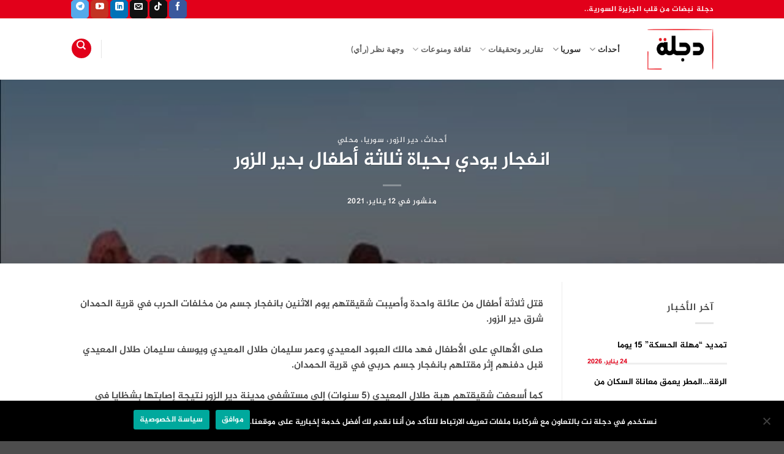

--- FILE ---
content_type: text/html; charset=UTF-8
request_url: https://dglah.net/%D8%A7%D9%86%D9%81%D8%AC%D8%A7%D8%B1-%D9%8A%D9%88%D8%AF%D9%8A-%D8%A8%D8%AD%D9%8A%D8%A7%D8%A9-%D8%AB%D9%84%D8%A7%D8%AB%D8%A9-%D8%A3%D8%B7%D9%81%D8%A7%D9%84-%D8%A8%D8%AF%D9%8A%D8%B1-%D8%A7%D9%84%D8%B2/
body_size: 18222
content:
<!DOCTYPE html><html dir="rtl" lang="ar" class="loading-site no-js"><head><meta charset="UTF-8" /><link rel="profile" href="https://gmpg.org/xfn/11" /><link rel="pingback" href="https://dglah.net/xmlrpc.php" /> <script type="a8aab2a52bcbfd8872c03f11-text/javascript">(function(html){html.className = html.className.replace(/\bno-js\b/,'js')})(document.documentElement);</script> <meta name='robots' content='index, follow, max-image-preview:large, max-snippet:-1, max-video-preview:-1' /><meta name="viewport" content="width=device-width, initial-scale=1" /> <!-- This site is optimized with the Yoast SEO plugin v26.8 - https://yoast.com/product/yoast-seo-wordpress/ --><link media="all" href="https://dglah.net/wp-content/cache/autoptimize/css/autoptimize_535cc02a4e564395725ad2a0259460dd.css" rel="stylesheet"><style media="screen">/*
	Custom RTL css.
*/</style><title>انفجار يودي بحياة ثلاثة أطفال بدير الزور - دجلة</title><link rel="canonical" href="https://dglah.net/انفجار-يودي-بحياة-ثلاثة-أطفال-بدير-الز/" /><meta property="og:locale" content="ar_AR" /><meta property="og:type" content="article" /><meta property="og:title" content="انفجار يودي بحياة ثلاثة أطفال بدير الزور - دجلة" /><meta property="og:description" content="قتل ثلاثة أطفال من عائلة واحدة وأصيبت شقيقتهم يوم الاثنين بانفجار جسم من مخلفات الحرب في قرية الحمدان شرق دير الزور. صلى الأهالي على الأطفال فهد مالك العبود المعيدي وعمر سليمان طلال المعيدي ويوسف سليمان طلال المعيدي قبل دفنهم إثر مقتلهم بانفجار جسم حربي في قرية الحمدان. كما أسعفت شقيقتهم هبة طلال المعيدي (5 سنوات)... [إقرأ المزيد]" /><meta property="og:url" content="https://dglah.net/انفجار-يودي-بحياة-ثلاثة-أطفال-بدير-الز/" /><meta property="og:site_name" content="دجلة" /><meta property="article:publisher" content="https://www.facebook.com/dglah.netajazera" /><meta property="article:published_time" content="2021-01-11T21:47:25+00:00" /><meta property="article:modified_time" content="2021-01-13T02:43:20+00:00" /><meta property="og:image" content="https://dglah.net/wp-content/uploads/2021/01/137634205_3613320928734620_8161142413003961999_o.jpg" /><meta property="og:image:width" content="1080" /><meta property="og:image:height" content="713" /><meta property="og:image:type" content="image/jpeg" /><meta name="author" content="Muhammad Hussain" /><meta name="twitter:card" content="summary_large_image" /><meta name="twitter:label1" content="كُتب بواسطة" /><meta name="twitter:data1" content="Muhammad Hussain" /> <script type="application/ld+json" class="yoast-schema-graph">{"@context":"https://schema.org","@graph":[{"@type":"Article","@id":"https://dglah.net/%d8%a7%d9%86%d9%81%d8%ac%d8%a7%d8%b1-%d9%8a%d9%88%d8%af%d9%8a-%d8%a8%d8%ad%d9%8a%d8%a7%d8%a9-%d8%ab%d9%84%d8%a7%d8%ab%d8%a9-%d8%a3%d8%b7%d9%81%d8%a7%d9%84-%d8%a8%d8%af%d9%8a%d8%b1-%d8%a7%d9%84%d8%b2/#article","isPartOf":{"@id":"https://dglah.net/%d8%a7%d9%86%d9%81%d8%ac%d8%a7%d8%b1-%d9%8a%d9%88%d8%af%d9%8a-%d8%a8%d8%ad%d9%8a%d8%a7%d8%a9-%d8%ab%d9%84%d8%a7%d8%ab%d8%a9-%d8%a3%d8%b7%d9%81%d8%a7%d9%84-%d8%a8%d8%af%d9%8a%d8%b1-%d8%a7%d9%84%d8%b2/"},"author":{"name":"Muhammad Hussain","@id":"https://dglah.net/#/schema/person/b5fd1fb005fae2eaba09f175dbfe0cc2"},"headline":"انفجار يودي بحياة ثلاثة أطفال بدير الزور","datePublished":"2021-01-11T21:47:25+00:00","dateModified":"2021-01-13T02:43:20+00:00","mainEntityOfPage":{"@id":"https://dglah.net/%d8%a7%d9%86%d9%81%d8%ac%d8%a7%d8%b1-%d9%8a%d9%88%d8%af%d9%8a-%d8%a8%d8%ad%d9%8a%d8%a7%d8%a9-%d8%ab%d9%84%d8%a7%d8%ab%d8%a9-%d8%a3%d8%b7%d9%81%d8%a7%d9%84-%d8%a8%d8%af%d9%8a%d8%b1-%d8%a7%d9%84%d8%b2/"},"wordCount":0,"publisher":{"@id":"https://dglah.net/#organization"},"image":{"@id":"https://dglah.net/%d8%a7%d9%86%d9%81%d8%ac%d8%a7%d8%b1-%d9%8a%d9%88%d8%af%d9%8a-%d8%a8%d8%ad%d9%8a%d8%a7%d8%a9-%d8%ab%d9%84%d8%a7%d8%ab%d8%a9-%d8%a3%d8%b7%d9%81%d8%a7%d9%84-%d8%a8%d8%af%d9%8a%d8%b1-%d8%a7%d9%84%d8%b2/#primaryimage"},"thumbnailUrl":"https://dglah.net/wp-content/uploads/2021/01/137634205_3613320928734620_8161142413003961999_o.jpg","articleSection":["أحداث","دير الزور","سوريا","محلي"],"inLanguage":"ar"},{"@type":"WebPage","@id":"https://dglah.net/%d8%a7%d9%86%d9%81%d8%ac%d8%a7%d8%b1-%d9%8a%d9%88%d8%af%d9%8a-%d8%a8%d8%ad%d9%8a%d8%a7%d8%a9-%d8%ab%d9%84%d8%a7%d8%ab%d8%a9-%d8%a3%d8%b7%d9%81%d8%a7%d9%84-%d8%a8%d8%af%d9%8a%d8%b1-%d8%a7%d9%84%d8%b2/","url":"https://dglah.net/%d8%a7%d9%86%d9%81%d8%ac%d8%a7%d8%b1-%d9%8a%d9%88%d8%af%d9%8a-%d8%a8%d8%ad%d9%8a%d8%a7%d8%a9-%d8%ab%d9%84%d8%a7%d8%ab%d8%a9-%d8%a3%d8%b7%d9%81%d8%a7%d9%84-%d8%a8%d8%af%d9%8a%d8%b1-%d8%a7%d9%84%d8%b2/","name":"انفجار يودي بحياة ثلاثة أطفال بدير الزور - دجلة","isPartOf":{"@id":"https://dglah.net/#website"},"primaryImageOfPage":{"@id":"https://dglah.net/%d8%a7%d9%86%d9%81%d8%ac%d8%a7%d8%b1-%d9%8a%d9%88%d8%af%d9%8a-%d8%a8%d8%ad%d9%8a%d8%a7%d8%a9-%d8%ab%d9%84%d8%a7%d8%ab%d8%a9-%d8%a3%d8%b7%d9%81%d8%a7%d9%84-%d8%a8%d8%af%d9%8a%d8%b1-%d8%a7%d9%84%d8%b2/#primaryimage"},"image":{"@id":"https://dglah.net/%d8%a7%d9%86%d9%81%d8%ac%d8%a7%d8%b1-%d9%8a%d9%88%d8%af%d9%8a-%d8%a8%d8%ad%d9%8a%d8%a7%d8%a9-%d8%ab%d9%84%d8%a7%d8%ab%d8%a9-%d8%a3%d8%b7%d9%81%d8%a7%d9%84-%d8%a8%d8%af%d9%8a%d8%b1-%d8%a7%d9%84%d8%b2/#primaryimage"},"thumbnailUrl":"https://dglah.net/wp-content/uploads/2021/01/137634205_3613320928734620_8161142413003961999_o.jpg","datePublished":"2021-01-11T21:47:25+00:00","dateModified":"2021-01-13T02:43:20+00:00","breadcrumb":{"@id":"https://dglah.net/%d8%a7%d9%86%d9%81%d8%ac%d8%a7%d8%b1-%d9%8a%d9%88%d8%af%d9%8a-%d8%a8%d8%ad%d9%8a%d8%a7%d8%a9-%d8%ab%d9%84%d8%a7%d8%ab%d8%a9-%d8%a3%d8%b7%d9%81%d8%a7%d9%84-%d8%a8%d8%af%d9%8a%d8%b1-%d8%a7%d9%84%d8%b2/#breadcrumb"},"inLanguage":"ar","potentialAction":[{"@type":"ReadAction","target":["https://dglah.net/%d8%a7%d9%86%d9%81%d8%ac%d8%a7%d8%b1-%d9%8a%d9%88%d8%af%d9%8a-%d8%a8%d8%ad%d9%8a%d8%a7%d8%a9-%d8%ab%d9%84%d8%a7%d8%ab%d8%a9-%d8%a3%d8%b7%d9%81%d8%a7%d9%84-%d8%a8%d8%af%d9%8a%d8%b1-%d8%a7%d9%84%d8%b2/"]}]},{"@type":"ImageObject","inLanguage":"ar","@id":"https://dglah.net/%d8%a7%d9%86%d9%81%d8%ac%d8%a7%d8%b1-%d9%8a%d9%88%d8%af%d9%8a-%d8%a8%d8%ad%d9%8a%d8%a7%d8%a9-%d8%ab%d9%84%d8%a7%d8%ab%d8%a9-%d8%a3%d8%b7%d9%81%d8%a7%d9%84-%d8%a8%d8%af%d9%8a%d8%b1-%d8%a7%d9%84%d8%b2/#primaryimage","url":"https://dglah.net/wp-content/uploads/2021/01/137634205_3613320928734620_8161142413003961999_o.jpg","contentUrl":"https://dglah.net/wp-content/uploads/2021/01/137634205_3613320928734620_8161142413003961999_o.jpg","width":1080,"height":713},{"@type":"BreadcrumbList","@id":"https://dglah.net/%d8%a7%d9%86%d9%81%d8%ac%d8%a7%d8%b1-%d9%8a%d9%88%d8%af%d9%8a-%d8%a8%d8%ad%d9%8a%d8%a7%d8%a9-%d8%ab%d9%84%d8%a7%d8%ab%d8%a9-%d8%a3%d8%b7%d9%81%d8%a7%d9%84-%d8%a8%d8%af%d9%8a%d8%b1-%d8%a7%d9%84%d8%b2/#breadcrumb","itemListElement":[{"@type":"ListItem","position":1,"name":"الرئيسية","item":"https://dglah.net/"},{"@type":"ListItem","position":2,"name":"انفجار يودي بحياة ثلاثة أطفال بدير الزور"}]},{"@type":"WebSite","@id":"https://dglah.net/#website","url":"https://dglah.net/","name":"دجلة","description":"","publisher":{"@id":"https://dglah.net/#organization"},"potentialAction":[{"@type":"SearchAction","target":{"@type":"EntryPoint","urlTemplate":"https://dglah.net/?s={search_term_string}"},"query-input":{"@type":"PropertyValueSpecification","valueRequired":true,"valueName":"search_term_string"}}],"inLanguage":"ar"},{"@type":"Organization","@id":"https://dglah.net/#organization","name":"دجلة","url":"https://dglah.net/","logo":{"@type":"ImageObject","inLanguage":"ar","@id":"https://dglah.net/#/schema/logo/image/","url":"https://dglah.net/wp-content/uploads/2022/11/22_0.png","contentUrl":"https://dglah.net/wp-content/uploads/2022/11/22_0.png","width":3937,"height":3937,"caption":"دجلة"},"image":{"@id":"https://dglah.net/#/schema/logo/image/"},"sameAs":["https://www.facebook.com/dglah.netajazera","http://youtube.com/@djla20"]},{"@type":"Person","@id":"https://dglah.net/#/schema/person/b5fd1fb005fae2eaba09f175dbfe0cc2","name":"Muhammad Hussain","image":{"@type":"ImageObject","inLanguage":"ar","@id":"https://dglah.net/#/schema/person/image/","url":"https://secure.gravatar.com/avatar/0b496ccd1127e2ac0a7109eb972a48e6fd9c3677df0c6654ce21f4148f6a9c5f?s=96&d=mm&r=g","contentUrl":"https://secure.gravatar.com/avatar/0b496ccd1127e2ac0a7109eb972a48e6fd9c3677df0c6654ce21f4148f6a9c5f?s=96&d=mm&r=g","caption":"Muhammad Hussain"},"url":"https://dglah.net/author/muhammad-hussain/"}]}</script> <!-- / Yoast SEO plugin. --><link rel='dns-prefetch' href='//www.fontstatic.com' /><link rel='prefetch' href='https://dglah.net/wp-content/themes/flatsome/assets/js/flatsome.js?ver=22889b626eb7ec03b5a4' /><link rel='prefetch' href='https://dglah.net/wp-content/themes/flatsome/assets/js/chunk.slider.js?ver=3.20.1' /><link rel='prefetch' href='https://dglah.net/wp-content/themes/flatsome/assets/js/chunk.popups.js?ver=3.20.1' /><link rel='prefetch' href='https://dglah.net/wp-content/themes/flatsome/assets/js/chunk.tooltips.js?ver=3.20.1' /><link rel="alternate" type="application/rss+xml" title="دجلة &laquo; الخلاصة" href="https://dglah.net/feed/" /><link rel="alternate" type="application/rss+xml" title="دجلة &laquo; خلاصة التعليقات" href="https://dglah.net/comments/feed/" /><link rel="alternate" type="application/rss+xml" title="دجلة &laquo; انفجار يودي بحياة ثلاثة أطفال بدير الزور خلاصة التعليقات" href="https://dglah.net/%d8%a7%d9%86%d9%81%d8%ac%d8%a7%d8%b1-%d9%8a%d9%88%d8%af%d9%8a-%d8%a8%d8%ad%d9%8a%d8%a7%d8%a9-%d8%ab%d9%84%d8%a7%d8%ab%d8%a9-%d8%a3%d8%b7%d9%81%d8%a7%d9%84-%d8%a8%d8%af%d9%8a%d8%b1-%d8%a7%d9%84%d8%b2/feed/" /><link rel="alternate" title="oEmbed (JSON)" type="application/json+oembed" href="https://dglah.net/wp-json/oembed/1.0/embed?url=https%3A%2F%2Fdglah.net%2F%25d8%25a7%25d9%2586%25d9%2581%25d8%25ac%25d8%25a7%25d8%25b1-%25d9%258a%25d9%2588%25d8%25af%25d9%258a-%25d8%25a8%25d8%25ad%25d9%258a%25d8%25a7%25d8%25a9-%25d8%25ab%25d9%2584%25d8%25a7%25d8%25ab%25d8%25a9-%25d8%25a3%25d8%25b7%25d9%2581%25d8%25a7%25d9%2584-%25d8%25a8%25d8%25af%25d9%258a%25d8%25b1-%25d8%25a7%25d9%2584%25d8%25b2%2F" /><link rel="alternate" title="oEmbed (XML)" type="text/xml+oembed" href="https://dglah.net/wp-json/oembed/1.0/embed?url=https%3A%2F%2Fdglah.net%2F%25d8%25a7%25d9%2586%25d9%2581%25d8%25ac%25d8%25a7%25d8%25b1-%25d9%258a%25d9%2588%25d8%25af%25d9%258a-%25d8%25a8%25d8%25ad%25d9%258a%25d8%25a7%25d8%25a9-%25d8%25ab%25d9%2584%25d8%25a7%25d8%25ab%25d8%25a9-%25d8%25a3%25d8%25b7%25d9%2581%25d8%25a7%25d9%2584-%25d8%25a8%25d8%25af%25d9%258a%25d8%25b1-%25d8%25a7%25d9%2584%25d8%25b2%2F&#038;format=xml" /><link rel='stylesheet' id='arabic-webfonts-css' href='//www.fontstatic.com/f=jazeera,' type='text/css' media='all' /> <script type="a8aab2a52bcbfd8872c03f11-text/javascript" id="cookie-notice-front-js-before">/* <![CDATA[ */
var cnArgs = {"ajaxUrl":"https:\/\/dglah.net\/wp-admin\/admin-ajax.php","nonce":"8b0ce9449e","hideEffect":"fade","position":"bottom","onScroll":false,"onScrollOffset":100,"onClick":false,"cookieName":"cookie_notice_accepted","cookieTime":2592000,"cookieTimeRejected":2592000,"globalCookie":false,"redirection":false,"cache":false,"revokeCookies":false,"revokeCookiesOpt":"automatic"};

//# sourceURL=cookie-notice-front-js-before
/* ]]> */</script> <script type="a8aab2a52bcbfd8872c03f11-text/javascript" src="https://dglah.net/wp-includes/js/jquery/jquery.min.js?ver=3.7.1" id="jquery-core-js"></script> <link rel="https://api.w.org/" href="https://dglah.net/wp-json/" /><link rel="alternate" title="JSON" type="application/json" href="https://dglah.net/wp-json/wp/v2/posts/2026" /><link rel="EditURI" type="application/rsd+xml" title="RSD" href="https://dglah.net/xmlrpc.php?rsd" /><meta name="generator" content="WordPress 6.9" /><link rel='shortlink' href='https://dglah.net/?p=2026' /> <!-- Start arabic-webfonts v1.4.6 styles --> <!-- /End arabic-webfonts styles --><link rel="icon" href="https://dglah.net/wp-content/uploads/2021/03/cropped-22-1-32x32.png" sizes="32x32" /><link rel="icon" href="https://dglah.net/wp-content/uploads/2021/03/cropped-22-1-192x192.png" sizes="192x192" /><link rel="apple-touch-icon" href="https://dglah.net/wp-content/uploads/2021/03/cropped-22-1-180x180.png" /><meta name="msapplication-TileImage" content="https://dglah.net/wp-content/uploads/2021/03/cropped-22-1-270x270.png" /></head><body class="rtl wp-singular post-template-default single single-post postid-2026 single-format-standard wp-theme-flatsome cookies-not-set metaslider-plugin full-width lightbox nav-dropdown-has-arrow nav-dropdown-has-shadow nav-dropdown-has-border parallax-mobile"> <a class="skip-link screen-reader-text" href="#main">تخطي للمحتوى</a><div id="wrapper"><header id="header" class="header has-sticky sticky-jump"><div class="header-wrapper"><div id="top-bar" class="header-top hide-for-sticky nav-dark"><div class="flex-row container"><div class="flex-col hide-for-medium flex-left"><ul class="nav nav-left medium-nav-center nav-small  nav-tabs"><li class="html custom html_topbar_left"><strong class="uppercase">دجلة نبضات من قلب الجزيرة السورية..</strong></li></ul></div><div class="flex-col hide-for-medium flex-center"><ul class="nav nav-center nav-small  nav-tabs"></ul></div><div class="flex-col hide-for-medium flex-right"><ul class="nav top-bar-nav nav-right nav-small  nav-tabs"><li class="html header-social-icons ml-0"><div class="social-icons follow-icons" ><a href="https://www.facebook.com/dglah.netajazera" target="_blank" data-label="Facebook" class="icon primary button round tooltip facebook" title="تابعنا على Facebook" aria-label="تابعنا على Facebook" rel="noopener nofollow"><i class="icon-facebook" aria-hidden="true"></i></a><a href="https://www.tiktok.com/@djla23?lang=ar" target="_blank" data-label="TikTok" class="icon primary button round tooltip tiktok" title="تابعنا على TikTok" aria-label="تابعنا على TikTok" rel="noopener nofollow"><i class="icon-tiktok" aria-hidden="true"></i></a><a href="/cdn-cgi/l/email-protection#90f9fef6ffd0f4f7fcf1f8befef5e4" data-label="E-mail" target="_blank" class="icon primary button round tooltip email" title="أرسل لنا بريدا إلكترونياً" aria-label="أرسل لنا بريدا إلكترونياً" rel="nofollow noopener"><i class="icon-envelop" aria-hidden="true"></i></a><a href="https://www.linkedin.com/in/---532bb2217/" data-label="LinkedIn" target="_blank" class="icon primary button round tooltip linkedin" title="تابعنا على LinkedIn" aria-label="تابعنا على LinkedIn" rel="noopener nofollow"><i class="icon-linkedin" aria-hidden="true"></i></a><a href="https://youtube.com/@djla20" data-label="YouTube" target="_blank" class="icon primary button round tooltip youtube" title="تابعنا على YouTube" aria-label="تابعنا على YouTube" rel="noopener nofollow"><i class="icon-youtube" aria-hidden="true"></i></a><a href="https://t.me/alshrkjaz" data-label="Telegram" target="_blank" class="icon primary button round tooltip telegram" title="تابعنا على Telegram" aria-label="تابعنا على Telegram" rel="noopener nofollow"><i class="icon-telegram" aria-hidden="true"></i></a></div></li></ul></div><div class="flex-col show-for-medium flex-grow"><ul class="nav nav-center nav-small mobile-nav  nav-tabs"><li class="html custom html_topbar_left"><strong class="uppercase">دجلة نبضات من قلب الجزيرة السورية..</strong></li></ul></div></div></div><div id="masthead" class="header-main "><div class="header-inner flex-row container logo-left medium-logo-center" role="navigation"> <!-- Logo --><div id="logo" class="flex-col logo"> <!-- Header logo --> <a href="https://dglah.net/" title="دجلة" rel="home"> <img width="1020" height="654" src="https://dglah.net/wp-content/uploads/2021/03/22-1-e1615243010575-1248x800.png" class="header_logo header-logo" alt="دجلة"/><img  width="1020" height="654" src="https://dglah.net/wp-content/uploads/2021/03/22-1-e1615243010575-1248x800.png" class="header-logo-dark" alt="دجلة"/></a><p class="logo-tagline"></p></div> <!-- Mobile Left Elements --><div class="flex-col show-for-medium flex-left"><ul class="mobile-nav nav nav-left "><li class="nav-icon has-icon"><div class="header-button"> <a href="#" class="icon primary button circle is-small" data-open="#main-menu" data-pos="center" data-bg="main-menu-overlay" role="button" aria-label="القائمة" aria-controls="main-menu" aria-expanded="false" aria-haspopup="dialog" data-flatsome-role-button> <i class="icon-menu" aria-hidden="true"></i> </a></div></li></ul></div> <!-- Left Elements --><div class="flex-col hide-for-medium flex-left
 flex-grow"><ul class="header-nav header-nav-main nav nav-left  nav-uppercase" ><li id="menu-item-79" class="menu-item menu-item-type-taxonomy menu-item-object-category current-post-ancestor current-menu-parent current-post-parent menu-item-has-children menu-item-79 active menu-item-design-default has-dropdown"><a href="https://dglah.net/category/%d8%a3%d8%ad%d8%af%d8%a7%d8%ab/" class="nav-top-link" aria-expanded="false" aria-haspopup="menu">أحداث<i class="icon-angle-down" aria-hidden="true"></i></a><ul class="sub-menu nav-dropdown nav-dropdown-default"><li id="menu-item-709" class="menu-item menu-item-type-taxonomy menu-item-object-category menu-item-709"><a href="https://dglah.net/category/%d8%a3%d8%ad%d8%af%d8%a7%d8%ab/%d8%b3%d9%8a%d8%a7%d8%b3%d8%a9/">سياسة</a></li><li id="menu-item-707" class="menu-item menu-item-type-taxonomy menu-item-object-category menu-item-707"><a href="https://dglah.net/category/%d8%a3%d8%ad%d8%af%d8%a7%d8%ab/%d8%a7%d9%82%d8%aa%d8%b5%d8%a7%d8%af/">اقتصاد</a></li><li id="menu-item-708" class="menu-item menu-item-type-taxonomy menu-item-object-category menu-item-708"><a href="https://dglah.net/category/%d8%a3%d8%ad%d8%af%d8%a7%d8%ab/%d8%ab%d9%82%d8%a7%d9%81%d8%a9/">ثقافة</a></li><li id="menu-item-710" class="menu-item menu-item-type-taxonomy menu-item-object-category current-post-ancestor current-menu-parent current-post-parent menu-item-710 active"><a href="https://dglah.net/category/%d8%a3%d8%ad%d8%af%d8%a7%d8%ab/%d9%85%d8%ad%d9%84%d9%8a/">محلي</a></li><li id="menu-item-8882" class="menu-item menu-item-type-taxonomy menu-item-object-category menu-item-8882"><a href="https://dglah.net/category/%d8%a3%d8%ad%d8%af%d8%a7%d8%ab/%d8%b9%d8%b3%d9%83%d8%b1%d9%8a/">أمن</a></li><li id="menu-item-8901" class="menu-item menu-item-type-taxonomy menu-item-object-category menu-item-8901"><a href="https://dglah.net/category/%d8%a3%d8%ad%d8%af%d8%a7%d8%ab/%d8%b9%d8%b3%d9%83%d8%b1%d9%8a/">عسكري</a></li><li id="menu-item-8902" class="menu-item menu-item-type-taxonomy menu-item-object-category menu-item-8902"><a href="https://dglah.net/category/%d8%a3%d8%ad%d8%af%d8%a7%d8%ab/%d8%ad%d9%88%d8%a7%d8%af%d8%ab/">حوادث</a></li></ul></li><li id="menu-item-82" class="menu-item menu-item-type-taxonomy menu-item-object-category current-post-ancestor current-menu-parent current-post-parent menu-item-has-children menu-item-82 active menu-item-design-default has-dropdown"><a href="https://dglah.net/category/%d8%b3%d9%88%d8%b1%d9%8a%d8%a7/" class="nav-top-link" aria-expanded="false" aria-haspopup="menu">سوريا<i class="icon-angle-down" aria-hidden="true"></i></a><ul class="sub-menu nav-dropdown nav-dropdown-default"><li id="menu-item-84" class="menu-item menu-item-type-taxonomy menu-item-object-category menu-item-84"><a href="https://dglah.net/category/%d8%b3%d9%88%d8%b1%d9%8a%d8%a7/%d8%a7%d9%84%d8%ad%d8%b3%d9%83%d8%a9/">الحسكة</a></li><li id="menu-item-85" class="menu-item menu-item-type-taxonomy menu-item-object-category menu-item-85"><a href="https://dglah.net/category/%d8%b3%d9%88%d8%b1%d9%8a%d8%a7/%d8%a7%d9%84%d8%b1%d9%82%d8%a9/">الرقة</a></li><li id="menu-item-86" class="menu-item menu-item-type-taxonomy menu-item-object-category current-post-ancestor current-menu-parent current-post-parent menu-item-86 active"><a href="https://dglah.net/category/%d8%b3%d9%88%d8%b1%d9%8a%d8%a7/%d8%af%d9%8a%d8%b1-%d8%a7%d9%84%d8%b2%d9%88%d8%b1/">دير الزور</a></li><li id="menu-item-92" class="menu-item menu-item-type-taxonomy menu-item-object-category menu-item-92"><a href="https://dglah.net/category/%d8%b3%d9%88%d8%b1%d9%8a%d8%a7/%d8%af%d9%85%d8%b4%d9%82/">دمشق</a></li><li id="menu-item-91" class="menu-item menu-item-type-taxonomy menu-item-object-category menu-item-91"><a href="https://dglah.net/category/%d8%b3%d9%88%d8%b1%d9%8a%d8%a7/%d8%ad%d9%85%d8%b5/">حمص</a></li><li id="menu-item-715" class="menu-item menu-item-type-taxonomy menu-item-object-category menu-item-715"><a href="https://dglah.net/category/%d8%b3%d9%88%d8%b1%d9%8a%d8%a7/%d8%ad%d9%84%d8%a8/">حلب</a></li><li id="menu-item-90" class="menu-item menu-item-type-taxonomy menu-item-object-category menu-item-90"><a href="https://dglah.net/category/%d8%b3%d9%88%d8%b1%d9%8a%d8%a7/%d8%ad%d9%85%d8%a7%d8%a9/">حماة</a></li><li id="menu-item-88" class="menu-item menu-item-type-taxonomy menu-item-object-category menu-item-88"><a href="https://dglah.net/category/%d8%b3%d9%88%d8%b1%d9%8a%d8%a7/%d8%a5%d8%af%d9%84%d8%a8/">إدلب</a></li><li id="menu-item-712" class="menu-item menu-item-type-taxonomy menu-item-object-category menu-item-712"><a href="https://dglah.net/category/%d8%b3%d9%88%d8%b1%d9%8a%d8%a7/%d8%a7%d9%84%d8%b3%d9%88%d9%8a%d8%af%d8%a7%d8%a1/">السويداء</a></li><li id="menu-item-713" class="menu-item menu-item-type-taxonomy menu-item-object-category menu-item-713"><a href="https://dglah.net/category/%d8%b3%d9%88%d8%b1%d9%8a%d8%a7/%d8%a7%d9%84%d9%82%d9%86%d9%8a%d8%b7%d8%b1%d8%a9/">القنيطرة</a></li><li id="menu-item-714" class="menu-item menu-item-type-taxonomy menu-item-object-category menu-item-714"><a href="https://dglah.net/category/%d8%b3%d9%88%d8%b1%d9%8a%d8%a7/%d8%a7%d9%84%d9%84%d8%a7%d8%b0%d9%82%d9%8a%d8%a9/">اللاذقية</a></li><li id="menu-item-716" class="menu-item menu-item-type-taxonomy menu-item-object-category menu-item-716"><a href="https://dglah.net/category/%d8%b3%d9%88%d8%b1%d9%8a%d8%a7/%d8%af%d8%b1%d8%b9%d8%a7/">درعا</a></li><li id="menu-item-717" class="menu-item menu-item-type-taxonomy menu-item-object-category menu-item-717"><a href="https://dglah.net/category/%d8%b3%d9%88%d8%b1%d9%8a%d8%a7/%d8%b7%d8%b1%d8%b7%d9%88%d8%b3/">طرطوس</a></li><li id="menu-item-89" class="menu-item menu-item-type-taxonomy menu-item-object-category menu-item-89"><a href="https://dglah.net/category/%d8%b3%d9%88%d8%b1%d9%8a%d8%a7/%d8%a7%d9%84%d9%85%d9%87%d8%ac%d8%b1/">المهجر</a></li></ul></li><li id="menu-item-78" class="menu-item menu-item-type-taxonomy menu-item-object-category menu-item-has-children menu-item-78 menu-item-design-default has-dropdown"><a href="https://dglah.net/category/%d8%aa%d9%82%d8%a7%d8%b1%d9%8a%d8%b1-%d9%88%d8%aa%d8%ad%d9%82%d9%8a%d9%82%d8%a7%d8%aa/" class="nav-top-link" aria-expanded="false" aria-haspopup="menu">تقارير وتحقيقات<i class="icon-angle-down" aria-hidden="true"></i></a><ul class="sub-menu nav-dropdown nav-dropdown-default"><li id="menu-item-9425" class="menu-item menu-item-type-taxonomy menu-item-object-category menu-item-9425"><a href="https://dglah.net/category/%d8%ab%d9%82%d8%a7%d9%81%d8%a9-%d9%88%d9%85%d9%86%d9%88%d8%b9%d8%a7%d8%aa/%d8%a7%d9%84%d9%85%d8%b9%d8%b1%d8%b6/%d9%81%d9%8a%d8%af%d9%8a%d9%88/">فيديو</a></li><li id="menu-item-9424" class="menu-item menu-item-type-taxonomy menu-item-object-category menu-item-9424"><a href="https://dglah.net/category/%d8%ab%d9%82%d8%a7%d9%81%d8%a9-%d9%88%d9%85%d9%86%d9%88%d8%b9%d8%a7%d8%aa/%d8%a7%d9%84%d9%85%d8%b9%d8%b1%d8%b6/%d8%b5%d9%88%d8%b1/">صور</a></li></ul></li><li id="menu-item-561" class="menu-item menu-item-type-taxonomy menu-item-object-category menu-item-has-children menu-item-561 menu-item-design-default has-dropdown"><a href="https://dglah.net/category/%d8%ab%d9%82%d8%a7%d9%81%d8%a9-%d9%88%d9%85%d9%86%d9%88%d8%b9%d8%a7%d8%aa/" class="nav-top-link" aria-expanded="false" aria-haspopup="menu">ثقافة ومنوعات<i class="icon-angle-down" aria-hidden="true"></i></a><ul class="sub-menu nav-dropdown nav-dropdown-default"><li id="menu-item-9423" class="menu-item menu-item-type-taxonomy menu-item-object-category menu-item-9423"><a href="https://dglah.net/category/%d8%ab%d9%82%d8%a7%d9%81%d8%a9-%d9%88%d9%85%d9%86%d9%88%d8%b9%d8%a7%d8%aa/%d8%aa%d8%b1%d8%a7%d8%ab%d9%8a%d8%a7%d8%aa/">الفن والتراث</a></li><li id="menu-item-835" class="menu-item menu-item-type-taxonomy menu-item-object-category menu-item-835"><a href="https://dglah.net/category/%d8%ab%d9%82%d8%a7%d9%81%d8%a9-%d9%88%d9%85%d9%86%d9%88%d8%b9%d8%a7%d8%aa/%d8%a7%d9%84%d9%85%d8%b9%d8%b1%d8%b6/">المعرض</a></li><li id="menu-item-9427" class="menu-item menu-item-type-taxonomy menu-item-object-category menu-item-9427"><a href="https://dglah.net/category/%d8%ab%d9%82%d8%a7%d9%81%d8%a9-%d9%88%d9%85%d9%86%d9%88%d8%b9%d8%a7%d8%aa/%d8%b9%d8%a7%d8%af%d8%a7%d8%aa/">عادات</a></li><li id="menu-item-9428" class="menu-item menu-item-type-taxonomy menu-item-object-category menu-item-9428"><a href="https://dglah.net/category/%d8%ab%d9%82%d8%a7%d9%81%d8%a9-%d9%88%d9%85%d9%86%d9%88%d8%b9%d8%a7%d8%aa/%d9%83%d8%aa%d8%a8/">كتب</a></li><li id="menu-item-9426" class="menu-item menu-item-type-taxonomy menu-item-object-category menu-item-9426"><a href="https://dglah.net/category/%d8%ab%d9%82%d8%a7%d9%81%d8%a9-%d9%88%d9%85%d9%86%d9%88%d8%b9%d8%a7%d8%aa/%d8%b4%d8%ae%d8%b5%d9%8a%d8%a7%d8%aa/">شخصيات</a></li></ul></li><li id="menu-item-81" class="menu-item menu-item-type-taxonomy menu-item-object-category menu-item-81 menu-item-design-default"><a href="https://dglah.net/category/%d8%b1%d8%a3%d9%8a/" class="nav-top-link">وجهة نظر (رأي)</a></li></ul></div> <!-- Right Elements --><div class="flex-col hide-for-medium flex-right"><ul class="header-nav header-nav-main nav nav-right  nav-uppercase"><li class="header-divider"></li><li class="header-search header-search-dropdown has-icon has-dropdown menu-item-has-children"><div class="header-button"> <a href="#" aria-label="Search" aria-haspopup="true" aria-expanded="false" aria-controls="ux-search-dropdown" class="nav-top-link icon primary button circle is-small"><i class="icon-search" aria-hidden="true"></i></a></div><ul id="ux-search-dropdown" class="nav-dropdown nav-dropdown-default"><li class="header-search-form search-form html relative has-icon"><div class="header-search-form-wrapper"><div class="searchform-wrapper ux-search-box relative is-normal"><form method="get" class="searchform" action="https://dglah.net/" role="search"><div class="flex-row relative"><div class="flex-col flex-grow"> <input type="search" class="search-field mb-0" name="s" value="" id="s" placeholder="Search&hellip;" /></div><div class="flex-col"> <button type="submit" class="ux-search-submit submit-button secondary button icon mb-0" aria-label="إرسال"> <i class="icon-search" aria-hidden="true"></i> </button></div></div><div class="live-search-results text-left z-top"></div></form></div></div></li></ul></li></ul></div> <!-- Mobile Right Elements --><div class="flex-col show-for-medium flex-right"><ul class="mobile-nav nav nav-right "></ul></div></div><div class="container"><div class="top-divider full-width"></div></div></div><div class="header-bg-container fill"><div class="header-bg-image fill"></div><div class="header-bg-color fill"></div></div></div></header><div class="page-title blog-featured-title featured-title no-overflow"><div class="page-title-bg fill"><div class="title-bg fill bg-fill bg-top" style="background-image: url('https://dglah.net/wp-content/uploads/2021/01/137634205_3613320928734620_8161142413003961999_o.jpg');" data-parallax-fade="true" data-parallax="-2" data-parallax-background data-parallax-container=".page-title"></div><div class="title-overlay fill" style="background-color: rgba(0,0,0,.5)"></div></div><div class="page-title-inner container  flex-row  dark is-large" style="min-height: 300px"><div class="flex-col flex-center text-center"><h6 class="entry-category is-xsmall"><a href="https://dglah.net/category/%d8%a3%d8%ad%d8%af%d8%a7%d8%ab/" rel="category tag">أحداث</a>، <a href="https://dglah.net/category/%d8%b3%d9%88%d8%b1%d9%8a%d8%a7/%d8%af%d9%8a%d8%b1-%d8%a7%d9%84%d8%b2%d9%88%d8%b1/" rel="category tag">دير الزور</a>، <a href="https://dglah.net/category/%d8%b3%d9%88%d8%b1%d9%8a%d8%a7/" rel="category tag">سوريا</a>، <a href="https://dglah.net/category/%d8%a3%d8%ad%d8%af%d8%a7%d8%ab/%d9%85%d8%ad%d9%84%d9%8a/" rel="category tag">محلي</a></h6><h1 class="entry-title">انفجار يودي بحياة ثلاثة أطفال بدير الزور</h1><div class="entry-divider is-divider small"></div><div class="entry-meta uppercase is-xsmall"> <span class="posted-on">منشور في <a href="https://dglah.net/%d8%a7%d9%86%d9%81%d8%ac%d8%a7%d8%b1-%d9%8a%d9%88%d8%af%d9%8a-%d8%a8%d8%ad%d9%8a%d8%a7%d8%a9-%d8%ab%d9%84%d8%a7%d8%ab%d8%a9-%d8%a3%d8%b7%d9%81%d8%a7%d9%84-%d8%a8%d8%af%d9%8a%d8%b1-%d8%a7%d9%84%d8%b2/" rel="bookmark"><time class="entry-date published" datetime="2021-01-12T00:47:25+03:00">12 يناير، 2021</time><time class="updated" datetime="2021-01-13T05:43:20+03:00">13 يناير، 2021</time></a></span> <span class="byline">بواسطة <span class="meta-author vcard"><a class="url fn n" href="https://dglah.net/author/muhammad-hussain/">Muhammad Hussain</a></span></span></div></div></div></div><main id="main" class=""><div id="content" class="blog-wrapper blog-single page-wrapper"><div class="row row-large row-divided "><div class="post-sidebar large-3 col"><div id="secondary" class="widget-area " role="complementary"><aside id="rpwe_widget-3" class="widget rpwe_widget recent-posts-extended"><span class="widget-title "><span>آخر الأخبار</span></span><div class="is-divider small"></div><div  class="rpwe-block"><ul class="rpwe-ul"><li class="rpwe-li rpwe-clearfix"><h3 class="rpwe-title"><a href="https://dglah.net/%d8%aa%d9%85%d8%af%d9%8a%d8%af-%d9%85%d9%87%d9%84%d8%a9-%d8%a7%d9%84%d8%ad%d8%b3%d9%83%d8%a9-15-%d9%8a%d9%88%d9%85%d8%a7/" target="_self">تمديد &#8220;مهلة الحسكة&#8221; 15 يوما</a></h3><time class="rpwe-time published" datetime="2026-01-24T23:35:57+03:00">24 يناير، 2026</time></li><li class="rpwe-li rpwe-clearfix"><h3 class="rpwe-title"><a href="https://dglah.net/%d8%a7%d9%84%d8%b1%d9%82%d8%a9%d8%a7%d9%84%d9%85%d8%b7%d8%b1-%d9%8a%d8%b9%d9%85%d9%82-%d9%85%d8%b9%d8%a7%d9%86%d8%a7%d8%a9-%d8%a7%d9%84%d8%b3%d9%83%d8%a7%d9%86-%d9%85%d9%86-%d8%aa%d8%af%d9%85/" target="_self">الرقة…المطر يعمق معاناة السكان من تدمير الجسر الجديد</a></h3><time class="rpwe-time published" datetime="2026-01-24T05:42:55+03:00">24 يناير، 2026</time></li><li class="rpwe-li rpwe-clearfix"><h3 class="rpwe-title"><a href="https://dglah.net/%d9%85%d8%b3%d8%a4%d9%88%d9%84-%d8%b3%d9%88%d8%b1%d9%8a-%d8%a7%d9%84%d8%ad%d9%83%d9%88%d9%85%d8%a9-%d9%84%d9%85-%d8%aa%d8%aa%d9%84%d9%82-%d8%b1%d8%af%d8%a7%d9%8b-%d9%85%d9%86-%d9%82%d8%b3%d8%af/" target="_self">مسؤول سوري: الحكومة لم تتلق  رداً من قسد</a></h3><time class="rpwe-time published" datetime="2026-01-24T04:51:14+03:00">24 يناير، 2026</time></li><li class="rpwe-li rpwe-clearfix"><h3 class="rpwe-title"><a href="https://dglah.net/%d8%ac%d9%84%d8%b3-%d8%a7%d9%84%d8%a3%d9%85%d9%86-%d9%8a%d8%a8%d8%ad%d8%ab-%d8%a7%d9%84%d9%88%d8%b6%d8%b9-%d9%81%d9%8a-%d8%b3%d9%88%d8%b1%d9%8a%d8%a7-%d9%88%d8%a7%d9%84%d8%a3%d9%85%d9%85-%d8%a7%d9%84/" target="_self">جلس الأمن يبحث الوضع في سوريا والأمم المتحدة تدعو إلى حماية المدنيين ومواصلة الحوار</a></h3><time class="rpwe-time published" datetime="2026-01-23T04:13:45+03:00">23 يناير، 2026</time></li><li class="rpwe-li rpwe-clearfix"><h3 class="rpwe-title"><a href="https://dglah.net/%d8%a7%d9%84%d8%b1%d9%82%d8%a9-%d8%a7%d9%84%d8%ac%d9%8a%d8%b4-%d8%a7%d9%84%d8%b3%d9%88%d8%b1%d9%8a-%d9%8a%d8%ae%d8%b1%d8%ac-%d8%b9%d9%86%d8%a7%d8%b5%d8%b1-%d9%82%d8%b3%d8%af-%d9%85%d9%86-%d8%b3/" target="_self">الرقة&#8230;.الجيش السوري يخرج عناصر (قسد) من سجن الأقطان</a></h3><time class="rpwe-time published" datetime="2026-01-23T03:00:15+03:00">23 يناير، 2026</time></li></ul></div><!-- Generated by http://wordpress.org/plugins/recent-posts-widget-extended/ --></aside><aside id="custom_html-2" class="widget_text widget widget_custom_html"><span class="widget-title "><span>وجهة نظر (رأي)</span></span><div class="is-divider small"></div><div class="textwidget custom-html-widget"><div> <a href="https://dglah.net/category/%d8%b1%d8%a3%d9%8a/"><u style="color:#e2001a"><h4> تابع المزيد من مقالات الرأي</h4></u></a></div></div></aside><aside id="related-posts-by-taxonomy-3" class="widget related_posts_by_taxonomy"> <span class="widget-title "><span>Related Posts</span></span><div class="is-divider small"></div><ul><li> <a href="https://dglah.net/%d8%af%d9%85%d8%b4%d9%82-%d8%aa%d8%b9%d9%84%d9%86-%d8%a5%d8%b5%d9%84%d8%a7%d8%ad%d8%a7%d8%aa-%d8%b4%d8%a7%d9%85%d9%84%d8%a9-%d9%81%d9%8a-%d9%87%d9%8a%d9%83%d9%84-%d9%88%d8%b2%d8%a7%d8%b1%d8%a9-%d8%a7/">دمشق تعلن إصلاحات شاملة في هيكل وزارة الداخلية</a></li><li> <a href="https://dglah.net/%d8%a5%d9%87%d9%85%d8%a7%d9%84-%d8%a8%d8%ad%d9%8a%d8%b1%d8%a9-%d8%a7%d9%84%d8%ac%d8%a8%d9%88%d9%84-%d8%b9%d9%84%d9%89-%d8%a3%d9%87%d9%85%d9%8a%d8%aa%d9%87%d8%a7/">إهمال بحيرة الجبول على أهميتها!</a></li><li> <a href="https://dglah.net/%d8%a7%d9%84%d8%ad%d8%b3%d9%83%d8%a9-%d9%82%d8%aa%d9%84%d9%89-%d9%88%d8%ac%d8%b1%d8%ad%d9%89-%d9%85%d9%86-%d8%a7%d9%84%d8%ac%d9%8a%d8%b4-%d8%a7%d9%84%d8%aa%d8%b1%d9%83%d9%8a-%d8%b4%d8%b1%d9%82/">الحسكة&#8230;قتلى وجرحى من الجيش التركي شرق رأس العين</a></li><li> <a href="https://dglah.net/%d8%a7%d9%84%d8%ad%d9%83%d9%88%d9%85%d8%a9-%d8%a7%d9%84%d9%85%d8%a4%d9%82%d8%aa%d8%a9-%d8%aa%d8%b9%d9%84%d9%86-%d8%a7%d9%81%d8%aa%d8%aa%d8%a7%d8%ad-%d8%a7%d9%84%d8%aa%d8%b3%d8%ac%d9%8a%d9%84-%d9%84/">الحكومة المؤقتة تعلن افتتاح التسجيل لامتحانات التاسع والثانوية في تل أبيض</a></li></ul></aside><aside id="related-posts-by-taxonomy-2" class="widget related_posts_by_taxonomy"> <span class="widget-title "><span>مواضيع ذات صلة</span></span><div class="is-divider small"></div><div id='rpbt-related-gallery-1' class='gallery related-gallery related-galleryid-2026 gallery-columns-3 gallery-size-thumbnail'><figure class='gallery-item' role='group' aria-label='قتلى وجرحى بقصف إسرائيلي على الجنوب السوري'><div class='gallery-icon landscape'> <a href='https://dglah.net/%d9%82%d8%aa%d9%84%d9%89-%d9%88%d8%ac%d8%b1%d8%ad%d9%89-%d8%a8%d9%82%d8%b5%d9%81-%d8%a5%d8%b3%d8%b1%d8%a7%d8%a6%d9%8a%d9%84%d9%8a-%d8%b9%d9%84%d9%89-%d8%a7%d9%84%d8%ac%d9%86%d9%88%d8%a8-%d8%a7%d9%84/'><img width="280" height="280" src="https://dglah.net/wp-content/uploads/2024/06/449195864_122156075270209790_4505350151670256492_n-280x280.jpg" class="attachment-thumbnail size-thumbnail" alt="" aria-describedby="rpbt-related-gallery-1-6640" decoding="async" loading="lazy" srcset="https://dglah.net/wp-content/uploads/2024/06/449195864_122156075270209790_4505350151670256492_n-280x280.jpg 280w, https://dglah.net/wp-content/uploads/2024/06/449195864_122156075270209790_4505350151670256492_n-45x45.jpg 45w" sizes="auto, (max-width: 280px) 100vw, 280px" /></a></div><figcaption class='wp-caption-text gallery-caption' id='rpbt-related-gallery-1-6640'> <a href="https://dglah.net/%d9%82%d8%aa%d9%84%d9%89-%d9%88%d8%ac%d8%b1%d8%ad%d9%89-%d8%a8%d9%82%d8%b5%d9%81-%d8%a5%d8%b3%d8%b1%d8%a7%d8%a6%d9%8a%d9%84%d9%8a-%d8%b9%d9%84%d9%89-%d8%a7%d9%84%d8%ac%d9%86%d9%88%d8%a8-%d8%a7%d9%84/">قتلى وجرحى بقصف إسرائيلي على الجنوب السوري</a></figcaption></figure><figure class='gallery-item' role='group' aria-label='ارتفاع الأسعار يقلق سكان الرقة'><div class='gallery-icon landscape'> <a href='https://dglah.net/%d8%a7%d8%b1%d8%aa%d9%81%d8%a7%d8%b9-%d8%a7%d9%84%d8%a3%d8%b3%d8%b9%d8%a7%d8%b1-%d9%8a%d9%82%d9%84%d9%82-%d8%b3%d9%83%d8%a7%d9%86-%d8%a7%d9%84%d8%b1%d9%82%d8%a9/'><img width="280" height="280" src="https://dglah.net/wp-content/uploads/2021/03/150766162_731570687752569_1997599095137609600_o-280x280.jpg" class="attachment-thumbnail size-thumbnail" alt="" aria-describedby="rpbt-related-gallery-1-2901" decoding="async" loading="lazy" srcset="https://dglah.net/wp-content/uploads/2021/03/150766162_731570687752569_1997599095137609600_o-280x280.jpg 280w, https://dglah.net/wp-content/uploads/2021/03/150766162_731570687752569_1997599095137609600_o-45x45.jpg 45w" sizes="auto, (max-width: 280px) 100vw, 280px" /></a></div><figcaption class='wp-caption-text gallery-caption' id='rpbt-related-gallery-1-2901'> <a href="https://dglah.net/%d8%a7%d8%b1%d8%aa%d9%81%d8%a7%d8%b9-%d8%a7%d9%84%d8%a3%d8%b3%d8%b9%d8%a7%d8%b1-%d9%8a%d9%82%d9%84%d9%82-%d8%b3%d9%83%d8%a7%d9%86-%d8%a7%d9%84%d8%b1%d9%82%d8%a9/">ارتفاع الأسعار يقلق سكان الرقة</a></figcaption></figure><figure class='gallery-item' role='group' aria-label='فرنسا تستضيف مؤتمرًا دوليًا لدعم الانتقال السياسي والاستقرار في سوريا'><div class='gallery-icon landscape'> <a href='https://dglah.net/%d9%81%d8%b1%d9%86%d8%b3%d8%a7-%d8%aa%d8%b3%d8%aa%d8%b6%d9%8a%d9%81-%d9%85%d8%a4%d8%aa%d9%85%d8%b1%d9%8b%d8%a7-%d8%af%d9%88%d9%84%d9%8a%d9%8b%d8%a7-%d9%84%d8%af%d8%b9%d9%85-%d8%a7%d9%84%d8%a7%d9%86/'><img width="280" height="280" src="https://dglah.net/wp-content/uploads/2025/02/4efbd68b-6bb6-4655-8109-b08541f79253-280x280.jpg" class="attachment-thumbnail size-thumbnail" alt="" aria-describedby="rpbt-related-gallery-1-8004" decoding="async" loading="lazy" srcset="https://dglah.net/wp-content/uploads/2025/02/4efbd68b-6bb6-4655-8109-b08541f79253-280x280.jpg 280w, https://dglah.net/wp-content/uploads/2025/02/4efbd68b-6bb6-4655-8109-b08541f79253-45x45.jpg 45w" sizes="auto, (max-width: 280px) 100vw, 280px" /></a></div><figcaption class='wp-caption-text gallery-caption' id='rpbt-related-gallery-1-8004'> <a href="https://dglah.net/%d9%81%d8%b1%d9%86%d8%b3%d8%a7-%d8%aa%d8%b3%d8%aa%d8%b6%d9%8a%d9%81-%d9%85%d8%a4%d8%aa%d9%85%d8%b1%d9%8b%d8%a7-%d8%af%d9%88%d9%84%d9%8a%d9%8b%d8%a7-%d9%84%d8%af%d8%b9%d9%85-%d8%a7%d9%84%d8%a7%d9%86/">فرنسا تستضيف مؤتمرًا دوليًا لدعم الانتقال السياسي والاستقرار في سوريا</a></figcaption></figure><figure class='gallery-item' role='group' aria-label='النظام يهجر 30 عائلة من القنيطرة إلى الشمال السوري'><div class='gallery-icon landscape'> <a href='https://dglah.net/%d8%a7%d9%84%d9%86%d8%b8%d8%a7%d9%85-%d9%8a%d9%87%d8%ac%d8%b1-30-%d8%b9%d8%a7%d8%a6%d9%84%d8%a9-%d9%85%d9%86-%d8%a7%d9%84%d9%82%d9%86%d9%8a%d8%b7%d8%b1%d8%a9-%d8%a5%d9%84%d9%89-%d8%a7%d9%84%d8%b4/'><img width="280" height="280" src="https://dglah.net/wp-content/uploads/2021/05/188317165_3683049968471334_305723300694229146_n-280x280.jpg" class="attachment-thumbnail size-thumbnail" alt="" aria-describedby="rpbt-related-gallery-1-3597" decoding="async" loading="lazy" srcset="https://dglah.net/wp-content/uploads/2021/05/188317165_3683049968471334_305723300694229146_n-280x280.jpg 280w, https://dglah.net/wp-content/uploads/2021/05/188317165_3683049968471334_305723300694229146_n-45x45.jpg 45w" sizes="auto, (max-width: 280px) 100vw, 280px" /></a></div><figcaption class='wp-caption-text gallery-caption' id='rpbt-related-gallery-1-3597'> <a href="https://dglah.net/%d8%a7%d9%84%d9%86%d8%b8%d8%a7%d9%85-%d9%8a%d9%87%d8%ac%d8%b1-30-%d8%b9%d8%a7%d8%a6%d9%84%d8%a9-%d9%85%d9%86-%d8%a7%d9%84%d9%82%d9%86%d9%8a%d8%b7%d8%b1%d8%a9-%d8%a5%d9%84%d9%89-%d8%a7%d9%84%d8%b4/">النظام يهجر 30 عائلة من القنيطرة إلى الشمال السوري</a></figcaption></figure><figure class='gallery-item' role='group' aria-label='دير الزور&#8230; دعوات لإضراب عام احتجاجا على تجنيد المعلمين'><div class='gallery-icon landscape'> <a href='https://dglah.net/%d8%af%d9%8a%d8%b1-%d8%a7%d9%84%d8%b2%d9%88%d8%b1-%d8%af%d8%b9%d9%88%d8%a7%d8%aa-%d9%84%d8%a5%d8%b6%d8%b1%d8%a7%d8%a8-%d8%b9%d8%a7%d9%85-%d8%a7%d8%ad%d8%aa%d8%ac%d8%a7%d8%ac%d8%a7-%d8%b9%d9%84/'><img width="280" height="280" src="https://dglah.net/wp-content/uploads/2020/12/132436588_613463949406020_2062421716244092849_n-280x280.jpg" class="attachment-thumbnail size-thumbnail" alt="" aria-describedby="rpbt-related-gallery-1-1814" decoding="async" loading="lazy" srcset="https://dglah.net/wp-content/uploads/2020/12/132436588_613463949406020_2062421716244092849_n-280x280.jpg 280w, https://dglah.net/wp-content/uploads/2020/12/132436588_613463949406020_2062421716244092849_n-45x45.jpg 45w" sizes="auto, (max-width: 280px) 100vw, 280px" /></a></div><figcaption class='wp-caption-text gallery-caption' id='rpbt-related-gallery-1-1814'> <a href="https://dglah.net/%d8%af%d9%8a%d8%b1-%d8%a7%d9%84%d8%b2%d9%88%d8%b1-%d8%af%d8%b9%d9%88%d8%a7%d8%aa-%d9%84%d8%a5%d8%b6%d8%b1%d8%a7%d8%a8-%d8%b9%d8%a7%d9%85-%d8%a7%d8%ad%d8%aa%d8%ac%d8%a7%d8%ac%d8%a7-%d8%b9%d9%84/">دير الزور&#8230; دعوات لإضراب عام احتجاجا على تجنيد المعلمين</a></figcaption></figure></div></aside></div></div><div class="large-9 col medium-col-first"><article id="post-2026" class="post-2026 post type-post status-publish format-standard has-post-thumbnail hentry category-2 category-4 category-7 category-140"><div class="article-inner "><div class="entry-content single-page"><p>قتل ثلاثة أطفال من عائلة واحدة وأصيبت شقيقتهم يوم الاثنين بانفجار جسم من مخلفات الحرب في قرية الحمدان  شرق دير الزور.<br><br>صلى الأهالي  على الأطفال فهد مالك العبود المعيدي وعمر سليمان طلال المعيدي ويوسف سليمان طلال المعيدي قبل دفنهم إثر مقتلهم بانفجار جسم حربي في قرية الحمدان.<br><br>كما أسعفت شقيقتهم هبة طلال المعيدي (5 سنوات) إلى مستشفى مدينة دير الزور نتيجة إصابتها بشظايا في الرأس والأطراف.<br><br>وفي السادس من الشهر الجاري قتل طفلان وجرح آخر بانفجار لغم أرضي  في قرية &#8220;الدوير&#8221; على الضفة اليمنى لنهر الفرات شرق دير الزور.<br></p><div class="blog-share text-center"><div class="is-divider medium"></div><div class="social-icons share-icons share-row relative icon-style-outline" ><a href="whatsapp://send?text=%D8%A7%D9%86%D9%81%D8%AC%D8%A7%D8%B1%20%D9%8A%D9%88%D8%AF%D9%8A%20%D8%A8%D8%AD%D9%8A%D8%A7%D8%A9%20%D8%AB%D9%84%D8%A7%D8%AB%D8%A9%20%D8%A3%D8%B7%D9%81%D8%A7%D9%84%20%D8%A8%D8%AF%D9%8A%D8%B1%20%D8%A7%D9%84%D8%B2%D9%88%D8%B1 - https://dglah.net/%d8%a7%d9%86%d9%81%d8%ac%d8%a7%d8%b1-%d9%8a%d9%88%d8%af%d9%8a-%d8%a8%d8%ad%d9%8a%d8%a7%d8%a9-%d8%ab%d9%84%d8%a7%d8%ab%d8%a9-%d8%a3%d8%b7%d9%81%d8%a7%d9%84-%d8%a8%d8%af%d9%8a%d8%b1-%d8%a7%d9%84%d8%b2/" data-action="share/whatsapp/share" class="icon button circle is-outline tooltip whatsapp show-for-medium" title="مشاركة على WhatsApp" aria-label="مشاركة على WhatsApp"><i class="icon-whatsapp" aria-hidden="true"></i></a><a href="https://www.facebook.com/sharer.php?u=https://dglah.net/%d8%a7%d9%86%d9%81%d8%ac%d8%a7%d8%b1-%d9%8a%d9%88%d8%af%d9%8a-%d8%a8%d8%ad%d9%8a%d8%a7%d8%a9-%d8%ab%d9%84%d8%a7%d8%ab%d8%a9-%d8%a3%d8%b7%d9%81%d8%a7%d9%84-%d8%a8%d8%af%d9%8a%d8%b1-%d8%a7%d9%84%d8%b2/" data-label="Facebook" onclick="if (!window.__cfRLUnblockHandlers) return false; window.open(this.href,this.title,'width=500,height=500,top=300px,left=300px'); return false;" target="_blank" class="icon button circle is-outline tooltip facebook" title="مشاركة على فيسبوك" aria-label="مشاركة على فيسبوك" rel="noopener nofollow" data-cf-modified-a8aab2a52bcbfd8872c03f11-=""><i class="icon-facebook" aria-hidden="true"></i></a><a href="https://twitter.com/share?url=https://dglah.net/%d8%a7%d9%86%d9%81%d8%ac%d8%a7%d8%b1-%d9%8a%d9%88%d8%af%d9%8a-%d8%a8%d8%ad%d9%8a%d8%a7%d8%a9-%d8%ab%d9%84%d8%a7%d8%ab%d8%a9-%d8%a3%d8%b7%d9%81%d8%a7%d9%84-%d8%a8%d8%af%d9%8a%d8%b1-%d8%a7%d9%84%d8%b2/" onclick="if (!window.__cfRLUnblockHandlers) return false; window.open(this.href,this.title,'width=500,height=500,top=300px,left=300px'); return false;" target="_blank" class="icon button circle is-outline tooltip twitter" title="المشاركة على تويتر" aria-label="المشاركة على تويتر" rel="noopener nofollow" data-cf-modified-a8aab2a52bcbfd8872c03f11-=""><i class="icon-twitter" aria-hidden="true"></i></a><a href="/cdn-cgi/l/email-protection#[base64]" class="icon button circle is-outline tooltip email" title="أرسل لصديق كبريد إلكتروني" aria-label="أرسل لصديق كبريد إلكتروني" rel="nofollow"><i class="icon-envelop" aria-hidden="true"></i></a><a href="https://pinterest.com/pin/create/button?url=https://dglah.net/%d8%a7%d9%86%d9%81%d8%ac%d8%a7%d8%b1-%d9%8a%d9%88%d8%af%d9%8a-%d8%a8%d8%ad%d9%8a%d8%a7%d8%a9-%d8%ab%d9%84%d8%a7%d8%ab%d8%a9-%d8%a3%d8%b7%d9%81%d8%a7%d9%84-%d8%a8%d8%af%d9%8a%d8%b1-%d8%a7%d9%84%d8%b2/&media=https://dglah.net/wp-content/uploads/2021/01/137634205_3613320928734620_8161142413003961999_o.jpg&description=%D8%A7%D9%86%D9%81%D8%AC%D8%A7%D8%B1%20%D9%8A%D9%88%D8%AF%D9%8A%20%D8%A8%D8%AD%D9%8A%D8%A7%D8%A9%20%D8%AB%D9%84%D8%A7%D8%AB%D8%A9%20%D8%A3%D8%B7%D9%81%D8%A7%D9%84%20%D8%A8%D8%AF%D9%8A%D8%B1%20%D8%A7%D9%84%D8%B2%D9%88%D8%B1" onclick="if (!window.__cfRLUnblockHandlers) return false; window.open(this.href,this.title,'width=500,height=500,top=300px,left=300px'); return false;" target="_blank" class="icon button circle is-outline tooltip pinterest" title="ثبّت على Pinterest" aria-label="ثبّت على Pinterest" rel="noopener nofollow" data-cf-modified-a8aab2a52bcbfd8872c03f11-=""><i class="icon-pinterest" aria-hidden="true"></i></a><a href="https://www.linkedin.com/shareArticle?mini=true&url=https://dglah.net/%d8%a7%d9%86%d9%81%d8%ac%d8%a7%d8%b1-%d9%8a%d9%88%d8%af%d9%8a-%d8%a8%d8%ad%d9%8a%d8%a7%d8%a9-%d8%ab%d9%84%d8%a7%d8%ab%d8%a9-%d8%a3%d8%b7%d9%81%d8%a7%d9%84-%d8%a8%d8%af%d9%8a%d8%b1-%d8%a7%d9%84%d8%b2/&title=%D8%A7%D9%86%D9%81%D8%AC%D8%A7%D8%B1%20%D9%8A%D9%88%D8%AF%D9%8A%20%D8%A8%D8%AD%D9%8A%D8%A7%D8%A9%20%D8%AB%D9%84%D8%A7%D8%AB%D8%A9%20%D8%A3%D8%B7%D9%81%D8%A7%D9%84%20%D8%A8%D8%AF%D9%8A%D8%B1%20%D8%A7%D9%84%D8%B2%D9%88%D8%B1" onclick="if (!window.__cfRLUnblockHandlers) return false; window.open(this.href,this.title,'width=500,height=500,top=300px,left=300px'); return false;" target="_blank" class="icon button circle is-outline tooltip linkedin" title="مشاركة على Linkedin" aria-label="مشاركة على Linkedin" rel="noopener nofollow" data-cf-modified-a8aab2a52bcbfd8872c03f11-=""><i class="icon-linkedin" aria-hidden="true"></i></a><a href="https://tumblr.com/widgets/share/tool?canonicalUrl=https://dglah.net/%d8%a7%d9%86%d9%81%d8%ac%d8%a7%d8%b1-%d9%8a%d9%88%d8%af%d9%8a-%d8%a8%d8%ad%d9%8a%d8%a7%d8%a9-%d8%ab%d9%84%d8%a7%d8%ab%d8%a9-%d8%a3%d8%b7%d9%81%d8%a7%d9%84-%d8%a8%d8%af%d9%8a%d8%b1-%d8%a7%d9%84%d8%b2/" target="_blank" class="icon button circle is-outline tooltip tumblr" onclick="if (!window.__cfRLUnblockHandlers) return false; window.open(this.href,this.title,'width=500,height=500,top=300px,left=300px'); return false;" title="المشاركة على Tumblr" aria-label="المشاركة على Tumblr" rel="noopener nofollow" data-cf-modified-a8aab2a52bcbfd8872c03f11-=""><i class="icon-tumblr" aria-hidden="true"></i></a><a href="https://telegram.me/share/url?url=https://dglah.net/%d8%a7%d9%86%d9%81%d8%ac%d8%a7%d8%b1-%d9%8a%d9%88%d8%af%d9%8a-%d8%a8%d8%ad%d9%8a%d8%a7%d8%a9-%d8%ab%d9%84%d8%a7%d8%ab%d8%a9-%d8%a3%d8%b7%d9%81%d8%a7%d9%84-%d8%a8%d8%af%d9%8a%d8%b1-%d8%a7%d9%84%d8%b2/" onclick="if (!window.__cfRLUnblockHandlers) return false; window.open(this.href,this.title,'width=500,height=500,top=300px,left=300px'); return false;" target="_blank" class="icon button circle is-outline tooltip telegram" title="المشاركة على Telegram" aria-label="المشاركة على Telegram" rel="noopener nofollow" data-cf-modified-a8aab2a52bcbfd8872c03f11-=""><i class="icon-telegram" aria-hidden="true"></i></a></div></div></div></div></article><div id="comments" class="comments-area"></div></div></div></div></main><footer id="footer" class="footer-wrapper"> <!-- FOOTER 1 --><div class="footer-widgets footer footer-1"><div class="row large-columns-1 mb-0"><div id="metaslider_widget-2" class="col pb-0 widget widget_metaslider_widget"><span class="widget-title">كريكاتير</span><div class="is-divider small"></div><div id="metaslider-id-861" style="width: 100%;" class="ml-slider-3-104-0 metaslider metaslider-flex metaslider-861 ml-slider has-dots-nav ms-theme-default" role="region" aria-label="معرض الصور" data-height="500" data-width="700"><div id="metaslider_container_861"><div id="metaslider_861"><ul class='slides'><li style="display: block; width: 100%;" class="slide-1050 ms-image " aria-roledescription="slide" data-date="2020-10-28 22:19:45" data-filename="312612697_566274758832510_9043723669291977793_n-700x500.jpg" data-slide-type="image"><img src="https://dglah.net/wp-content/uploads/2024/11/312612697_566274758832510_9043723669291977793_n-700x500.jpg" height="500" width="700" alt="" class="slider-861 slide-1050 msDefaultImage" title="الاستبداد" /></li><li style="display: none; width: 100%;" class="slide-1056 ms-image " aria-roledescription="slide" data-date="2020-10-28 22:19:45" data-filename="122105305_2769072706682356_2639745063259830326_o-700x500.jpg" data-slide-type="image"><img src="https://dglah.net/wp-content/uploads/2020/10/122105305_2769072706682356_2639745063259830326_o-700x500.jpg" height="500" width="700" alt="عبر عن رأيك" class="slider-861 slide-1056 msDefaultImage" title="التعبير عن الرأي في بلاد العرب" /><div class="caption-wrap"><div class="caption">عبر عن رأيك</div></div></li><li style="display: none; width: 100%;" class="slide-1057 ms-image " aria-roledescription="slide" data-date="2020-10-28 22:19:45" data-filename="441959056_3723927357863548_3029049916107630628_n-700x500.jpg" data-slide-type="image"><img src="https://dglah.net/wp-content/uploads/2024/11/441959056_3723927357863548_3029049916107630628_n-700x500.jpg" height="500" width="700" alt="" class="slider-861 slide-1057 msDefaultImage" title="الحكم العسكري" /></li><li style="display: none; width: 100%;" class="slide-1058 ms-image " aria-roledescription="slide" data-date="2020-10-28 22:19:45" data-filename="417445356_3744519725804311_6237546565235638721_n-700x500.jpg" data-slide-type="image"><img src="https://dglah.net/wp-content/uploads/2024/11/417445356_3744519725804311_6237546565235638721_n-700x500.jpg" height="500" width="700" alt="" class="slider-861 slide-1058 msDefaultImage" title="اللاجئون" /></li><li style="display: none; width: 100%;" class="slide-1059 ms-image " aria-roledescription="slide" data-date="2020-10-28 22:19:46" data-filename="448697080_3744562602466690_8020759839886922028_n-700x500.jpg" data-slide-type="image"><img src="https://dglah.net/wp-content/uploads/2024/11/448697080_3744562602466690_8020759839886922028_n-700x500.jpg" height="500" width="700" alt="" class="slider-861 slide-1059 msDefaultImage" title="الهجرة بحرا" /></li><li style="display: none; width: 100%;" class="slide-1060 ms-image " aria-roledescription="slide" data-date="2020-10-28 22:19:46" data-filename="448764966_3744562559133361_1946001278864676547_n-700x500.jpg" data-slide-type="image"><img src="https://dglah.net/wp-content/uploads/2024/11/448764966_3744562559133361_1946001278864676547_n-700x500.jpg" height="500" width="700" alt="" class="slider-861 slide-1060 msDefaultImage" title="قوانين الهجرة" /></li><li style="display: none; width: 100%;" class="slide-1061 ms-image " aria-roledescription="slide" data-date="2020-10-28 22:19:46" data-filename="366746639_785819476880100_6074247742626075146_n-700x500.jpg" data-slide-type="image"><img src="https://dglah.net/wp-content/uploads/2024/11/366746639_785819476880100_6074247742626075146_n-700x500.jpg" height="500" width="700" alt="" class="slider-861 slide-1061 msDefaultImage" title="قانون الجرائم الإلكترونية" /></li><li style="display: none; width: 100%;" class="slide-9415 ms-image " aria-roledescription="slide" data-date="2025-12-19 03:38:43" data-filename="9-700x500.jpg" data-slide-type="image"><img src="https://dglah.net/wp-content/uploads/2025/12/9-700x500.jpg" height="500" width="700" alt="" class="slider-861 slide-9415 msDefaultImage" title="9" /><div class="caption-wrap"><div class="caption"><div>ظاهرة التكويع في سوريا </div></div></div></li><li style="display: none; width: 100%;" class="slide-9416 ms-image " aria-roledescription="slide" data-date="2025-12-19 03:38:43" data-filename="8-700x500.jpg" data-slide-type="image"><img src="https://dglah.net/wp-content/uploads/2025/12/8-700x500.jpg" height="500" width="700" alt="" class="slider-861 slide-9416 msDefaultImage" title="8" /><div class="caption-wrap"><div class="caption"><div>تمرير الكونجرس الأمريكي بند يرفع عقوبات قانون قيصر</div></div></div></li><li style="display: none; width: 100%;" class="slide-9417 ms-image " aria-roledescription="slide" data-date="2025-12-19 03:38:43" data-filename="7-700x500.jpg" data-slide-type="image"><img src="https://dglah.net/wp-content/uploads/2025/12/7-700x500.jpg" height="500" width="700" alt="" class="slider-861 slide-9417 msDefaultImage" title="7" /><div class="caption-wrap"><div class="caption"><div>بشار الأسد ولونا الشبل</div></div></div></li><li style="display: none; width: 100%;" class="slide-9418 ms-image " aria-roledescription="slide" data-date="2025-12-19 03:38:43" data-filename="6-700x500.jpg" data-slide-type="image"><img src="https://dglah.net/wp-content/uploads/2025/12/6-700x500.jpg" height="500" width="700" alt="" class="slider-861 slide-9418 msDefaultImage" title="6" /><div class="caption-wrap"><div class="caption"><div>البنية التحتية في سوريا</div></div></div></li><li style="display: none; width: 100%;" class="slide-9419 ms-image " aria-roledescription="slide" data-date="2025-12-19 03:38:43" data-filename="5-700x500.jpg" data-slide-type="image"><img src="https://dglah.net/wp-content/uploads/2025/12/5-700x500.jpg" height="500" width="700" alt="" class="slider-861 slide-9419 msDefaultImage" title="5" /><div class="caption-wrap"><div class="caption"><div>إمكانية العودة للاجئين السوريين</div></div></div></li><li style="display: none; width: 100%;" class="slide-9420 ms-image " aria-roledescription="slide" data-date="2025-12-19 03:38:43" data-filename="4-700x500.jpg" data-slide-type="image"><img src="https://dglah.net/wp-content/uploads/2025/12/4-700x500.jpg" height="500" width="700" alt="" class="slider-861 slide-9420 msDefaultImage" title="4" /><div class="caption-wrap"><div class="caption"><div>بشار الأسد في روسيا </div></div></div></li><li style="display: none; width: 100%;" class="slide-9421 ms-image " aria-roledescription="slide" data-date="2025-12-19 03:38:43" data-filename="3-700x500.jpg" data-slide-type="image"><img src="https://dglah.net/wp-content/uploads/2025/12/3-700x500.jpg" height="500" width="700" alt="" class="slider-861 slide-9421 msDefaultImage" title="3" /><div class="caption-wrap"><div class="caption"><div>العدوى تجتاح مدارس الجزيرة السورية</div></div></div></li></ul></div></div></div></div><div id="media_gallery-3" class="col pb-0 widget widget_media_gallery"><span class="widget-title">صور من الجزيرة السورية</span><div class="is-divider small"></div><div id='gallery-1' class='gallery galleryid-2026 gallery-columns-3 gallery-size-thumbnail'><figure class='gallery-item'><div class='gallery-icon landscape'> <a href='https://dglah.net/%d8%a7%d8%ae%d8%aa%d9%81%d8%a7%d8%a1-%d8%a7%d9%84%d9%85%d8%b7%d9%87%d8%b1-%d9%85%d9%86-%d8%aa%d8%b7%d9%88%d8%b1%d8%a7%d8%aa-%d8%b9%d8%a7%d8%af%d8%a9-%d8%ae%d8%aa%d8%a7%d9%86-%d8%a7%d9%84/whatsapp-image-2022-07-15-at-12-05-24-pm-1/#main'><img width="280" height="280" src="https://dglah.net/wp-content/uploads/2022/07/WhatsApp-Image-2022-07-15-at-12.05.24-PM-1-280x280.jpeg" class="attachment-thumbnail size-thumbnail" alt="" decoding="async" loading="lazy" srcset="https://dglah.net/wp-content/uploads/2022/07/WhatsApp-Image-2022-07-15-at-12.05.24-PM-1-280x280.jpeg 280w, https://dglah.net/wp-content/uploads/2022/07/WhatsApp-Image-2022-07-15-at-12.05.24-PM-1-45x45.jpeg 45w" sizes="auto, (max-width: 280px) 100vw, 280px" /></a></div></figure><figure class='gallery-item'><div class='gallery-icon landscape'> <a href='https://dglah.net/%d9%81%d9%8a-%d8%b0%d9%83%d8%b1%d9%89-%d8%a7%d9%84%d8%ab%d9%88%d8%b1%d8%a9%d8%9b-%d9%85%d8%a7%d8%b0%d8%a7-%d8%a8%d8%b9%d8%af-%d8%a7%d9%84%d8%a5%d9%81%d9%84%d8%a7%d8%b3-%d8%a7%d9%84%d8%b3%d9%88%d8%b1/whatsapp-image-2024-03-17-at-22-19-59-8/#main'><img width="280" height="280" src="https://dglah.net/wp-content/uploads/2024/03/WhatsApp-Image-2024-03-17-at-22.19.59-8-280x280.jpeg" class="attachment-thumbnail size-thumbnail" alt="" decoding="async" loading="lazy" srcset="https://dglah.net/wp-content/uploads/2024/03/WhatsApp-Image-2024-03-17-at-22.19.59-8-280x280.jpeg 280w, https://dglah.net/wp-content/uploads/2024/03/WhatsApp-Image-2024-03-17-at-22.19.59-8-45x45.jpeg 45w" sizes="auto, (max-width: 280px) 100vw, 280px" /></a></div></figure><figure class='gallery-item'><div class='gallery-icon landscape'> <a href='https://dglah.net/%d8%b9%d9%85%d8%a7%d9%84%d8%a9-%d8%a7%d9%84%d8%a3%d8%b7%d9%81%d8%a7%d9%84-%d8%ad%d9%8a%d9%86-%d9%8a%d8%aa%d8%ad%d9%85%d9%84-%d8%a3%d8%b7%d9%81%d8%a7%d9%84-%d8%b3%d9%88%d8%b1%d9%8a%d8%a7-%d8%a3/whatsapp-image-2022-07-22-at-10-56-33-am/#main'><img width="280" height="280" src="https://dglah.net/wp-content/uploads/2022/07/WhatsApp-Image-2022-07-22-at-10.56.33-AM-280x280.jpeg" class="attachment-thumbnail size-thumbnail" alt="" decoding="async" loading="lazy" srcset="https://dglah.net/wp-content/uploads/2022/07/WhatsApp-Image-2022-07-22-at-10.56.33-AM-280x280.jpeg 280w, https://dglah.net/wp-content/uploads/2022/07/WhatsApp-Image-2022-07-22-at-10.56.33-AM-45x45.jpeg 45w" sizes="auto, (max-width: 280px) 100vw, 280px" /></a></div></figure><figure class='gallery-item'><div class='gallery-icon landscape'> <a href='https://dglah.net/%d8%a7%d9%84%d9%85%d9%86%d9%82%d9%84%d8%a9-%d9%84%d8%b9%d8%a8%d8%a9-%d8%b4%d8%b9%d8%a8%d9%8a%d8%a9-%d8%aa%d9%82%d9%88%d9%85-%d8%b9%d9%84%d9%89-%d8%a7%d9%84%d8%ad%d8%b3%d8%a7%d8%a8%d8%a7%d8%aa/whatsapp-image-2022-07-19-at-8-24-13-pm/#main'><img width="280" height="280" src="https://dglah.net/wp-content/uploads/2022/07/WhatsApp-Image-2022-07-19-at-8.24.13-PM-280x280.jpeg" class="attachment-thumbnail size-thumbnail" alt="" decoding="async" loading="lazy" srcset="https://dglah.net/wp-content/uploads/2022/07/WhatsApp-Image-2022-07-19-at-8.24.13-PM-280x280.jpeg 280w, https://dglah.net/wp-content/uploads/2022/07/WhatsApp-Image-2022-07-19-at-8.24.13-PM-45x45.jpeg 45w" sizes="auto, (max-width: 280px) 100vw, 280px" /></a></div></figure><figure class='gallery-item'><div class='gallery-icon landscape'> <a href='https://dglah.net/%d8%a8%d8%b9%d8%af-%d8%aa%d9%88%d9%82%d9%81%d9%87%d8%a7-%d8%ad%d8%ac%d8%a7%d8%b1%d8%aa%d9%87%d8%a7-%d8%b9%d9%86-%d8%a7%d9%84%d8%af%d9%88%d8%b1%d8%a7%d9%86-%d8%b1%d8%ad%d9%89-%d8%a7%d9%84%d8%b2/whatsapp-image-2022-07-17-at-9-13-19-am/#main'><img width="280" height="280" src="https://dglah.net/wp-content/uploads/2022/07/WhatsApp-Image-2022-07-17-at-9.13.19-AM-280x280.jpeg" class="attachment-thumbnail size-thumbnail" alt="" decoding="async" loading="lazy" srcset="https://dglah.net/wp-content/uploads/2022/07/WhatsApp-Image-2022-07-17-at-9.13.19-AM-280x280.jpeg 280w, https://dglah.net/wp-content/uploads/2022/07/WhatsApp-Image-2022-07-17-at-9.13.19-AM-45x45.jpeg 45w" sizes="auto, (max-width: 280px) 100vw, 280px" /></a></div></figure><figure class='gallery-item'><div class='gallery-icon landscape'> <a href='https://dglah.net/%d8%a8%d8%b9%d8%af-%d8%aa%d9%88%d9%82%d9%81%d9%87%d8%a7-%d8%ad%d8%ac%d8%a7%d8%b1%d8%aa%d9%87%d8%a7-%d8%b9%d9%86-%d8%a7%d9%84%d8%af%d9%88%d8%b1%d8%a7%d9%86-%d8%b1%d8%ad%d9%89-%d8%a7%d9%84%d8%b2/whatsapp-image-2022-07-17-at-9-13-12-am/#main'><img width="280" height="280" src="https://dglah.net/wp-content/uploads/2022/07/WhatsApp-Image-2022-07-17-at-9.13.12-AM-280x280.jpeg" class="attachment-thumbnail size-thumbnail" alt="" decoding="async" loading="lazy" srcset="https://dglah.net/wp-content/uploads/2022/07/WhatsApp-Image-2022-07-17-at-9.13.12-AM-280x280.jpeg 280w, https://dglah.net/wp-content/uploads/2022/07/WhatsApp-Image-2022-07-17-at-9.13.12-AM-45x45.jpeg 45w" sizes="auto, (max-width: 280px) 100vw, 280px" /></a></div></figure><figure class='gallery-item'><div class='gallery-icon landscape'> <a href='https://dglah.net/%d8%a7%d9%84%d9%85%d9%86%d9%82%d9%84%d8%a9-%d9%84%d8%b9%d8%a8%d8%a9-%d8%b4%d8%b9%d8%a8%d9%8a%d8%a9-%d8%aa%d9%82%d9%88%d9%85-%d8%b9%d9%84%d9%89-%d8%a7%d9%84%d8%ad%d8%b3%d8%a7%d8%a8%d8%a7%d8%aa/whatsapp-image-2022-07-19-8-24-05-pm/#main'><img width="280" height="280" src="https://dglah.net/wp-content/uploads/2022/07/WhatsApp-Image-2022-07-19-8.24.05-PM-280x280.jpeg" class="attachment-thumbnail size-thumbnail" alt="" decoding="async" loading="lazy" srcset="https://dglah.net/wp-content/uploads/2022/07/WhatsApp-Image-2022-07-19-8.24.05-PM-280x280.jpeg 280w, https://dglah.net/wp-content/uploads/2022/07/WhatsApp-Image-2022-07-19-8.24.05-PM-45x45.jpeg 45w" sizes="auto, (max-width: 280px) 100vw, 280px" /></a></div></figure><figure class='gallery-item'><div class='gallery-icon landscape'> <a href='https://dglah.net/%d8%a7%d9%84%d8%b1%d9%82%d8%a9-%d9%85%d8%a8%d8%a7%d8%af%d8%b1%d8%a9-%d9%84%d9%84%d8%a5%d8%b3%d8%b9%d8%a7%d9%81-%d8%a7%d9%84%d9%86%d9%81%d8%b3%d9%8a-%d9%84%d9%84%d9%82%d8%a7%d8%af%d9%85%d9%8a%d9%86/%d8%af%d8%b9%d9%85-%d9%861/#main'><img width="280" height="280" src="https://dglah.net/wp-content/uploads/2023/02/دعم-ن1-280x280.jpg" class="attachment-thumbnail size-thumbnail" alt="" decoding="async" loading="lazy" srcset="https://dglah.net/wp-content/uploads/2023/02/دعم-ن1-280x280.jpg 280w, https://dglah.net/wp-content/uploads/2023/02/دعم-ن1-45x45.jpg 45w" sizes="auto, (max-width: 280px) 100vw, 280px" /></a></div></figure><figure class='gallery-item'><div class='gallery-icon landscape'> <a href='https://dglah.net/%d8%a3%d8%b7%d9%81%d8%a7%d9%84-%d8%a7%d9%84%d8%b9%d9%8a%d8%af-%d9%81%d9%8a-%d8%a7%d9%84%d8%ac%d8%b2%d9%8a%d8%b1%d8%a9-%d8%a7%d9%84%d8%b3%d9%88%d8%b1%d9%8a%d8%a9-3/t6/#main'><img width="280" height="280" src="https://dglah.net/wp-content/uploads/2022/05/t6-280x280.jpg" class="attachment-thumbnail size-thumbnail" alt="" decoding="async" loading="lazy" srcset="https://dglah.net/wp-content/uploads/2022/05/t6-280x280.jpg 280w, https://dglah.net/wp-content/uploads/2022/05/t6-45x45.jpg 45w" sizes="auto, (max-width: 280px) 100vw, 280px" /></a></div></figure><figure class='gallery-item'><div class='gallery-icon landscape'> <a href='https://dglah.net/%d8%a3%d8%b7%d9%81%d8%a7%d9%84-%d8%a7%d9%84%d8%b9%d9%8a%d8%af-%d9%81%d9%8a-%d8%a7%d9%84%d8%ac%d8%b2%d9%8a%d8%b1%d8%a9-%d8%a7%d9%84%d8%b3%d9%88%d8%b1%d9%8a%d8%a9-3/t3/#main'><img width="280" height="280" src="https://dglah.net/wp-content/uploads/2022/05/t3-280x280.jpg" class="attachment-thumbnail size-thumbnail" alt="" decoding="async" loading="lazy" srcset="https://dglah.net/wp-content/uploads/2022/05/t3-280x280.jpg 280w, https://dglah.net/wp-content/uploads/2022/05/t3-45x45.jpg 45w" sizes="auto, (max-width: 280px) 100vw, 280px" /></a></div></figure><figure class='gallery-item'><div class='gallery-icon landscape'> <a href='https://dglah.net/%d9%84%d8%b9%d8%a8%d8%a9-%d8%a7%d9%84%d8%af%d9%82%d9%88%d9%82-%d8%a3%d9%88%d8%a7%d9%84%d8%b1%d9%82%d8%a7%d9%8a%d8%a7%d8%aa-%d8%a3%d9%88%d8%a7%d9%84%d9%83%d9%84%d9%84-%d8%a8%d8%a7/%d8%a7%d9%84%d9%83%d9%84%d9%84/#main'><img width="280" height="280" src="https://dglah.net/wp-content/uploads/2023/01/الكلل-280x280.jpeg" class="attachment-thumbnail size-thumbnail" alt="" decoding="async" loading="lazy" srcset="https://dglah.net/wp-content/uploads/2023/01/الكلل-280x280.jpeg 280w, https://dglah.net/wp-content/uploads/2023/01/الكلل-45x45.jpeg 45w" sizes="auto, (max-width: 280px) 100vw, 280px" /></a></div></figure><figure class='gallery-item'><div class='gallery-icon landscape'> <a href='https://dglah.net/%d8%a7%d8%b1%d8%aa%d9%81%d8%a7%d8%b9-%d8%a3%d8%b3%d8%b9%d8%a7%d8%b1-%d8%a7%d9%84%d9%85%d8%ad%d8%b1%d9%88%d9%82%d8%a7%d8%aa-%d9%81%d9%8a-%d9%85%d8%ad%d8%a7%d9%81%d8%b8%d8%a9-%d8%a7%d9%84%d8%ad%d8%b3/whatsapp-image-2022-07-14-at-9-51-17-am/#main'><img width="280" height="280" src="https://dglah.net/wp-content/uploads/2022/07/WhatsApp-Image-2022-07-14-at-9.51.17-AM-280x280.jpeg" class="attachment-thumbnail size-thumbnail" alt="" decoding="async" loading="lazy" srcset="https://dglah.net/wp-content/uploads/2022/07/WhatsApp-Image-2022-07-14-at-9.51.17-AM-280x280.jpeg 280w, https://dglah.net/wp-content/uploads/2022/07/WhatsApp-Image-2022-07-14-at-9.51.17-AM-45x45.jpeg 45w" sizes="auto, (max-width: 280px) 100vw, 280px" /></a></div></figure><figure class='gallery-item'><div class='gallery-icon landscape'> <a href='https://dglah.net/%d9%85%d8%b9-%d8%ba%d9%8a%d8%a7%d8%a8-%d8%a7%d9%84%d9%83%d9%87%d8%b1%d8%a8%d8%a7%d8%a1-%d8%b7%d8%b1%d9%82-%d8%aa%d8%a8%d8%b1%d9%8a%d8%af-%d8%aa%d9%82%d9%84%d9%8a%d8%af%d9%8a%d8%a9-%d9%84%d9%84/%d9%8a%d9%8a%d9%8a%d9%8a%d9%8a%d9%8a%d9%8a%d9%8a%d9%8a%d9%8a%d9%8a%d9%8a%d9%8a%d9%8a%d9%8a%d9%8a%d9%8a%d9%8a%d9%8a%d9%8a/#main'><img width="280" height="280" src="https://dglah.net/wp-content/uploads/2022/07/يييييييييييييييييييي-280x280.jpeg" class="attachment-thumbnail size-thumbnail" alt="" decoding="async" loading="lazy" srcset="https://dglah.net/wp-content/uploads/2022/07/يييييييييييييييييييي-280x280.jpeg 280w, https://dglah.net/wp-content/uploads/2022/07/يييييييييييييييييييي-45x45.jpeg 45w" sizes="auto, (max-width: 280px) 100vw, 280px" /></a></div></figure><figure class='gallery-item'><div class='gallery-icon landscape'> <a href='https://dglah.net/%d8%b5%d9%86%d8%a7%d8%b9%d8%a9-%d8%ae%d8%a8%d8%b2-%d8%a7%d9%84%d8%aa%d9%86%d9%88%d8%b1-%d9%81%d9%8a-%d9%85%d8%ad%d8%a7%d9%81%d8%b8%d8%a9-%d8%a7%d9%84%d8%ad%d8%b3%d9%83%d8%a9/photo_2023-02-26_06-31-08/#main'><img width="280" height="280" src="https://dglah.net/wp-content/uploads/2021/11/photo_2023-02-26_06-31-08-280x280.jpg" class="attachment-thumbnail size-thumbnail" alt="" decoding="async" loading="lazy" srcset="https://dglah.net/wp-content/uploads/2021/11/photo_2023-02-26_06-31-08-280x280.jpg 280w, https://dglah.net/wp-content/uploads/2021/11/photo_2023-02-26_06-31-08-45x45.jpg 45w" sizes="auto, (max-width: 280px) 100vw, 280px" /></a></div></figure><figure class='gallery-item'><div class='gallery-icon landscape'> <a href='https://dglah.net/%d8%aa%d8%b1%d8%a7%d8%ac%d8%b9-%d8%a7%d8%b3%d8%aa%d8%ae%d8%af%d8%a7%d9%85-%d8%a7%d9%84%d8%af%d9%91%d9%86-%d8%a7%d9%84%d9%81%d8%ae%d8%a7%d8%b1%d9%8a-%d8%a3%d9%88-%d8%ad%d8%a8-%d8%a7%d9%84%d9%85%d8%a7/photo_2022-07-16_14-50-24/#main'><img width="280" height="280" src="https://dglah.net/wp-content/uploads/2022/07/photo_2022-07-16_14-50-24-280x280.jpg" class="attachment-thumbnail size-thumbnail" alt="" decoding="async" loading="lazy" srcset="https://dglah.net/wp-content/uploads/2022/07/photo_2022-07-16_14-50-24-280x280.jpg 280w, https://dglah.net/wp-content/uploads/2022/07/photo_2022-07-16_14-50-24-45x45.jpg 45w" sizes="auto, (max-width: 280px) 100vw, 280px" /></a></div></figure><figure class='gallery-item'><div class='gallery-icon landscape'> <a href='https://dglah.net/%d8%a3%d9%84%d8%b9%d8%a7%d8%a8-%d8%b4%d8%b9%d8%a8%d9%8a%d8%a9-%d8%ad%d8%a7%d8%b6%d8%b1%d8%a9-%d9%81%d9%8a-%d8%b1%d9%85%d8%b6%d8%a7%d9%86/%d9%84%d9%82%d8%b7%d8%a9-%d8%b4%d8%a7%d8%b4%d8%a9-2024-03-13-114921/#main'><img width="280" height="280" src="https://dglah.net/wp-content/uploads/2024/03/لقطة-شاشة-2024-03-13-114921-280x280.png" class="attachment-thumbnail size-thumbnail" alt="" decoding="async" loading="lazy" srcset="https://dglah.net/wp-content/uploads/2024/03/لقطة-شاشة-2024-03-13-114921-280x280.png 280w, https://dglah.net/wp-content/uploads/2024/03/لقطة-شاشة-2024-03-13-114921-45x45.png 45w" sizes="auto, (max-width: 280px) 100vw, 280px" /></a></div></figure><figure class='gallery-item'><div class='gallery-icon landscape'> <a href='https://dglah.net/%d8%a7%d9%84%d8%af%d8%b9%d8%ac%d8%a9-%d8%b9%d8%b4%d8%a8%d8%a9-%d8%b7%d8%a8%d9%8a%d8%a9-%d9%85%d8%b4%d9%87%d9%88%d8%b1%d8%a9-%d9%81%d9%8a-%d8%a7%d9%84%d8%ac%d8%b2%d9%8a%d8%b1%d8%a9-%d8%a7%d9%84/whatsapp-image-2022-07-27-at-3-13-35-pm/#main'><img width="280" height="280" src="https://dglah.net/wp-content/uploads/2022/07/WhatsApp-Image-2022-07-27-at-3.13.35-PM-280x280.jpeg" class="attachment-thumbnail size-thumbnail" alt="" decoding="async" loading="lazy" srcset="https://dglah.net/wp-content/uploads/2022/07/WhatsApp-Image-2022-07-27-at-3.13.35-PM-280x280.jpeg 280w, https://dglah.net/wp-content/uploads/2022/07/WhatsApp-Image-2022-07-27-at-3.13.35-PM-45x45.jpeg 45w" sizes="auto, (max-width: 280px) 100vw, 280px" /></a></div></figure><figure class='gallery-item'><div class='gallery-icon landscape'> <a href='https://dglah.net/%d8%a7%d8%b1%d8%aa%d9%81%d8%a7%d8%b9-%d8%a3%d8%b3%d8%b9%d8%a7%d8%b1-%d8%a7%d9%84%d9%85%d8%ad%d8%b1%d9%88%d9%82%d8%a7%d8%aa-%d9%81%d9%8a-%d9%85%d8%ad%d8%a7%d9%81%d8%b8%d8%a9-%d8%a7%d9%84%d8%ad%d8%b3/whatsapp-image-2022-07-14-at-9-51-16-am/#main'><img width="280" height="280" src="https://dglah.net/wp-content/uploads/2022/07/WhatsApp-Image-2022-07-14-at-9.51.16-AM-280x280.jpeg" class="attachment-thumbnail size-thumbnail" alt="" decoding="async" loading="lazy" srcset="https://dglah.net/wp-content/uploads/2022/07/WhatsApp-Image-2022-07-14-at-9.51.16-AM-280x280.jpeg 280w, https://dglah.net/wp-content/uploads/2022/07/WhatsApp-Image-2022-07-14-at-9.51.16-AM-45x45.jpeg 45w" sizes="auto, (max-width: 280px) 100vw, 280px" /></a></div></figure><figure class='gallery-item'><div class='gallery-icon landscape'> <a href='https://dglah.net/%d8%a8%d8%b9%d8%af-%d8%aa%d9%88%d9%82%d9%81%d9%87%d8%a7-%d8%ad%d8%ac%d8%a7%d8%b1%d8%aa%d9%87%d8%a7-%d8%b9%d9%86-%d8%a7%d9%84%d8%af%d9%88%d8%b1%d8%a7%d9%86-%d8%b1%d8%ad%d9%89-%d8%a7%d9%84%d8%b2/whatsapp-image-2022-07-17-at-9-13-19-am-1/#main'><img width="280" height="280" src="https://dglah.net/wp-content/uploads/2022/07/WhatsApp-Image-2022-07-17-at-9.13.19-AM-1-280x280.jpeg" class="attachment-thumbnail size-thumbnail" alt="" decoding="async" loading="lazy" srcset="https://dglah.net/wp-content/uploads/2022/07/WhatsApp-Image-2022-07-17-at-9.13.19-AM-1-280x280.jpeg 280w, https://dglah.net/wp-content/uploads/2022/07/WhatsApp-Image-2022-07-17-at-9.13.19-AM-1-45x45.jpeg 45w" sizes="auto, (max-width: 280px) 100vw, 280px" /></a></div></figure><figure class='gallery-item'><div class='gallery-icon landscape'> <a href='https://dglah.net/%d8%aa%d8%b1%d8%a7%d8%ac%d8%b9-%d8%a5%d9%86%d8%aa%d8%a7%d8%ac-%d8%a7%d9%84%d8%b9%d8%b3%d9%84-%d9%81%d9%8a-%d8%b3%d9%88%d8%b1%d9%8a%d8%a7-%d8%a5%d9%84%d9%89-%d8%a7%d9%84%d9%86%d8%b5%d9%81-%d8%b1%d8%ba/414466520_10226009043627486_7396872581297418396_n/#main'><img width="280" height="280" src="https://dglah.net/wp-content/uploads/2023/12/414466520_10226009043627486_7396872581297418396_n-280x280.jpg" class="attachment-thumbnail size-thumbnail" alt="" decoding="async" loading="lazy" srcset="https://dglah.net/wp-content/uploads/2023/12/414466520_10226009043627486_7396872581297418396_n-280x280.jpg 280w, https://dglah.net/wp-content/uploads/2023/12/414466520_10226009043627486_7396872581297418396_n-45x45.jpg 45w" sizes="auto, (max-width: 280px) 100vw, 280px" /></a></div></figure><figure class='gallery-item'><div class='gallery-icon landscape'> <a href='https://dglah.net/%d8%a7%d9%84%d9%85%d9%86%d9%82%d9%84%d8%a9-%d9%84%d8%b9%d8%a8%d8%a9-%d8%b4%d8%b9%d8%a8%d9%8a%d8%a9-%d8%aa%d9%82%d9%88%d9%85-%d8%b9%d9%84%d9%89-%d8%a7%d9%84%d8%ad%d8%b3%d8%a7%d8%a8%d8%a7%d8%aa/whatsapp-image-2022-07-19-at-8-24-02-pm/#main'><img width="280" height="280" src="https://dglah.net/wp-content/uploads/2022/07/WhatsApp-Image-2022-07-19-at-8.24.02-PM-280x280.jpeg" class="attachment-thumbnail size-thumbnail" alt="" decoding="async" loading="lazy" srcset="https://dglah.net/wp-content/uploads/2022/07/WhatsApp-Image-2022-07-19-at-8.24.02-PM-280x280.jpeg 280w, https://dglah.net/wp-content/uploads/2022/07/WhatsApp-Image-2022-07-19-at-8.24.02-PM-45x45.jpeg 45w" sizes="auto, (max-width: 280px) 100vw, 280px" /></a></div></figure></div></div></div></div> <!-- FOOTER 2 --><div class="footer-widgets footer footer-2 dark"><div class="row dark large-columns-4 mb-0"><div id="flatsome_recent_posts-18" class="col pb-0 widget flatsome_recent_posts"> <span class="widget-title">آخر الأخبار</span><div class="is-divider small"></div><ul><li class="recent-blog-posts-li"><div class="flex-row recent-blog-posts align-top pt-half pb-half"><div class="flex-col mr-half"><div class="badge post-date  badge-outline"><div class="badge-inner bg-fill" style="background: url(https://dglah.net/wp-content/uploads/2026/01/لقطة-شاشة-2026-01-18-182155-280x280.png); border:0;"></div></div></div><div class="flex-col flex-grow"> <a href="https://dglah.net/%d8%aa%d9%85%d8%af%d9%8a%d8%af-%d9%85%d9%87%d9%84%d8%a9-%d8%a7%d9%84%d8%ad%d8%b3%d9%83%d8%a9-15-%d9%8a%d9%88%d9%85%d8%a7/" title="تمديد &#8220;مهلة الحسكة&#8221; 15 يوما">تمديد &#8220;مهلة الحسكة&#8221; 15 يوما</a> <span class="post_comments op-8 block is-xsmall"><a href="https://dglah.net/%d8%aa%d9%85%d8%af%d9%8a%d8%af-%d9%85%d9%87%d9%84%d8%a9-%d8%a7%d9%84%d8%ad%d8%b3%d9%83%d8%a9-15-%d9%8a%d9%88%d9%85%d8%a7/#respond"><span class="screen-reader-text">لا توجد تعليقات<span class="screen-reader-text"> على تمديد &#8220;مهلة الحسكة&#8221; 15 يوما</span></span></a></span></div></div></li><li class="recent-blog-posts-li"><div class="flex-row recent-blog-posts align-top pt-half pb-half"><div class="flex-col mr-half"><div class="badge post-date  badge-outline"><div class="badge-inner bg-fill" style="background: url(https://dglah.net/wp-content/uploads/2026/01/ص-280x280.png); border:0;"></div></div></div><div class="flex-col flex-grow"> <a href="https://dglah.net/%d8%a7%d9%84%d8%b1%d9%82%d8%a9%d8%a7%d9%84%d9%85%d8%b7%d8%b1-%d9%8a%d8%b9%d9%85%d9%82-%d9%85%d8%b9%d8%a7%d9%86%d8%a7%d8%a9-%d8%a7%d9%84%d8%b3%d9%83%d8%a7%d9%86-%d9%85%d9%86-%d8%aa%d8%af%d9%85/" title="الرقة…المطر يعمق معاناة السكان من تدمير الجسر الجديد">الرقة…المطر يعمق معاناة السكان من تدمير الجسر الجديد</a> <span class="post_comments op-8 block is-xsmall"><a href="https://dglah.net/%d8%a7%d9%84%d8%b1%d9%82%d8%a9%d8%a7%d9%84%d9%85%d8%b7%d8%b1-%d9%8a%d8%b9%d9%85%d9%82-%d9%85%d8%b9%d8%a7%d9%86%d8%a7%d8%a9-%d8%a7%d9%84%d8%b3%d9%83%d8%a7%d9%86-%d9%85%d9%86-%d8%aa%d8%af%d9%85/#respond"><span class="screen-reader-text">لا توجد تعليقات<span class="screen-reader-text"> على الرقة…المطر يعمق معاناة السكان من تدمير الجسر الجديد</span></span></a></span></div></div></li><li class="recent-blog-posts-li"><div class="flex-row recent-blog-posts align-top pt-half pb-half"><div class="flex-col mr-half"><div class="badge post-date  badge-outline"><div class="badge-inner bg-fill" style="background: url(https://dglah.net/wp-content/uploads/2026/01/3-280x280.jpg); border:0;"></div></div></div><div class="flex-col flex-grow"> <a href="https://dglah.net/%d9%85%d8%b3%d8%a4%d9%88%d9%84-%d8%b3%d9%88%d8%b1%d9%8a-%d8%a7%d9%84%d8%ad%d9%83%d9%88%d9%85%d8%a9-%d9%84%d9%85-%d8%aa%d8%aa%d9%84%d9%82-%d8%b1%d8%af%d8%a7%d9%8b-%d9%85%d9%86-%d9%82%d8%b3%d8%af/" title="مسؤول سوري: الحكومة لم تتلق  رداً من قسد">مسؤول سوري: الحكومة لم تتلق  رداً من قسد</a> <span class="post_comments op-8 block is-xsmall"><a href="https://dglah.net/%d9%85%d8%b3%d8%a4%d9%88%d9%84-%d8%b3%d9%88%d8%b1%d9%8a-%d8%a7%d9%84%d8%ad%d9%83%d9%88%d9%85%d8%a9-%d9%84%d9%85-%d8%aa%d8%aa%d9%84%d9%82-%d8%b1%d8%af%d8%a7%d9%8b-%d9%85%d9%86-%d9%82%d8%b3%d8%af/#respond"><span class="screen-reader-text">لا توجد تعليقات<span class="screen-reader-text"> على مسؤول سوري: الحكومة لم تتلق  رداً من قسد</span></span></a></span></div></div></li><li class="recent-blog-posts-li"><div class="flex-row recent-blog-posts align-top pt-half pb-half"><div class="flex-col mr-half"><div class="badge post-date  badge-outline"><div class="badge-inner bg-fill" style="background: url(https://dglah.net/wp-content/uploads/2026/01/image1170x530cropped-1-280x280.jpg); border:0;"></div></div></div><div class="flex-col flex-grow"> <a href="https://dglah.net/%d8%ac%d9%84%d8%b3-%d8%a7%d9%84%d8%a3%d9%85%d9%86-%d9%8a%d8%a8%d8%ad%d8%ab-%d8%a7%d9%84%d9%88%d8%b6%d8%b9-%d9%81%d9%8a-%d8%b3%d9%88%d8%b1%d9%8a%d8%a7-%d9%88%d8%a7%d9%84%d8%a3%d9%85%d9%85-%d8%a7%d9%84/" title="جلس الأمن يبحث الوضع في سوريا والأمم المتحدة تدعو إلى حماية المدنيين ومواصلة الحوار">جلس الأمن يبحث الوضع في سوريا والأمم المتحدة تدعو إلى حماية المدنيين ومواصلة الحوار</a> <span class="post_comments op-8 block is-xsmall"><a href="https://dglah.net/%d8%ac%d9%84%d8%b3-%d8%a7%d9%84%d8%a3%d9%85%d9%86-%d9%8a%d8%a8%d8%ad%d8%ab-%d8%a7%d9%84%d9%88%d8%b6%d8%b9-%d9%81%d9%8a-%d8%b3%d9%88%d8%b1%d9%8a%d8%a7-%d9%88%d8%a7%d9%84%d8%a3%d9%85%d9%85-%d8%a7%d9%84/#respond"><span class="screen-reader-text">لا توجد تعليقات<span class="screen-reader-text"> على جلس الأمن يبحث الوضع في سوريا والأمم المتحدة تدعو إلى حماية المدنيين ومواصلة الحوار</span></span></a></span></div></div></li><li class="recent-blog-posts-li"><div class="flex-row recent-blog-posts align-top pt-half pb-half"><div class="flex-col mr-half"><div class="badge post-date  badge-outline"><div class="badge-inner bg-fill" style="background: url(https://dglah.net/wp-content/uploads/2026/01/دجلة-280x280.jpeg); border:0;"></div></div></div><div class="flex-col flex-grow"> <a href="https://dglah.net/%d8%a7%d9%84%d8%b1%d9%82%d8%a9-%d8%a7%d9%84%d8%ac%d9%8a%d8%b4-%d8%a7%d9%84%d8%b3%d9%88%d8%b1%d9%8a-%d9%8a%d8%ae%d8%b1%d8%ac-%d8%b9%d9%86%d8%a7%d8%b5%d8%b1-%d9%82%d8%b3%d8%af-%d9%85%d9%86-%d8%b3/" title="الرقة&#8230;.الجيش السوري يخرج عناصر (قسد) من سجن الأقطان">الرقة&#8230;.الجيش السوري يخرج عناصر (قسد) من سجن الأقطان</a> <span class="post_comments op-8 block is-xsmall"><a href="https://dglah.net/%d8%a7%d9%84%d8%b1%d9%82%d8%a9-%d8%a7%d9%84%d8%ac%d9%8a%d8%b4-%d8%a7%d9%84%d8%b3%d9%88%d8%b1%d9%8a-%d9%8a%d8%ae%d8%b1%d8%ac-%d8%b9%d9%86%d8%a7%d8%b5%d8%b1-%d9%82%d8%b3%d8%af-%d9%85%d9%86-%d8%b3/#respond"><span class="screen-reader-text">لا توجد تعليقات<span class="screen-reader-text"> على الرقة&#8230;.الجيش السوري يخرج عناصر (قسد) من سجن الأقطان</span></span></a></span></div></div></li></ul></div><div id="block_widget-2" class="col pb-0 widget block_widget"> <span class="widget-title">من نحن</span><div class="is-divider small"></div><p>يعمل فريق (دجلة) بشكل تطوعي على توثيق الموروث الثقافي و الفني وتقديمه للعالم عبر مختلف الفنون والأجناس الصحفية، للحفاظ على إرث حضاري لجزء من الشعب السوري له خصوصية تنطلق من التنوع الثقافي و العامل الجغرافي، دون اهمال الأحداث اليوميةفي هذه المنطقة الغنية بالثروات الطبيعية أيضا.</p><p><a href="https://dglah.net/?page_id=823">انقر هنا</a></p><p>لتعرف المزيد عن دجلة نت</p></div><div id="custom_html-3" class="widget_text col pb-0 widget widget_custom_html"><span class="widget-title">مواقع التواصل الاجتماعي</span><div class="is-divider small"></div><div class="textwidget custom-html-widget"><div class="social-icons follow-icons full-width text-center" style="font-size:121%"><span>تابعوا دجلة على : </span><a href="https://www.facebook.com/-Araban-306540660052578/" target="_blank" data-label="Facebook" class="icon primary button circle tooltip facebook" title="تابعنا على Facebook" aria-label="تابعنا على Facebook" rel="noopener nofollow"><i class="icon-facebook" aria-hidden="true"></i></a><a href="https://www.instagram.com/djlla2020" target="_blank" data-label="Instagram" class="icon primary button circle tooltip instagram" title="تابعنا على Instagram" aria-label="تابعنا على Instagram" rel="noopener nofollow"><i class="icon-instagram" aria-hidden="true"></i></a><a href="https://x.com/djla2020" data-label="X" target="_blank" class="icon primary button circle tooltip x" title="متابعة علي X" aria-label="متابعة علي X" rel="noopener nofollow"><i class="icon-x" aria-hidden="true"></i></a><a href="/cdn-cgi/l/email-protection#177e7971785773707b767f39797263" data-label="E-mail" target="_blank" class="icon primary button circle tooltip email" title="أرسل لنا بريدا إلكترونياً" aria-label="أرسل لنا بريدا إلكترونياً" rel="nofollow noopener"><i class="icon-envelop" aria-hidden="true"></i></a><a href="https://www.youtube.com/channel/UCQyRR2aoAkFA8NYPSlRUOew" data-label="YouTube" target="_blank" class="icon primary button circle tooltip youtube" title="تابعنا على YouTube" aria-label="تابعنا على YouTube" rel="noopener nofollow"><i class="icon-youtube" aria-hidden="true"></i></a><a href="https://t.me/dijlanet" data-label="Telegram" target="_blank" class="icon primary button circle tooltip telegram" title="تابعنا على Telegram" aria-label="تابعنا على Telegram" rel="noopener nofollow"><i class="icon-telegram" aria-hidden="true"></i></a></div></div></div></div></div><div class="absolute-footer dark medium-text-center small-text-center"><div class="container clearfix"><div class="footer-primary pull-left"><div class="copyright-footer"> جميع الحقوق محفوظة لموقع دجلة نت 2026 ©</div></div></div></div> <button type="button" id="top-link" class="back-to-top button icon invert plain fixed bottom z-1 is-outline circle hide-for-medium" aria-label="اذهب إلى الأعلى"><i class="icon-angle-up" aria-hidden="true"></i></button></footer></div><div id="main-menu" class="mobile-sidebar no-scrollbar mfp-hide"><div class="sidebar-menu no-scrollbar text-center"><ul class="nav nav-sidebar nav-vertical nav-uppercase nav-anim" data-tab="1"><li class="header-search-form search-form html relative has-icon"><div class="header-search-form-wrapper"><div class="searchform-wrapper ux-search-box relative is-normal"><form method="get" class="searchform" action="https://dglah.net/" role="search"><div class="flex-row relative"><div class="flex-col flex-grow"> <input type="search" class="search-field mb-0" name="s" value="" id="s" placeholder="Search&hellip;" /></div><div class="flex-col"> <button type="submit" class="ux-search-submit submit-button secondary button icon mb-0" aria-label="إرسال"> <i class="icon-search" aria-hidden="true"></i> </button></div></div><div class="live-search-results text-left z-top"></div></form></div></div></li><li class="menu-item menu-item-type-taxonomy menu-item-object-category current-post-ancestor current-menu-parent current-post-parent menu-item-has-children menu-item-79"><a href="https://dglah.net/category/%d8%a3%d8%ad%d8%af%d8%a7%d8%ab/">أحداث</a><ul class="sub-menu nav-sidebar-ul children"><li class="menu-item menu-item-type-taxonomy menu-item-object-category menu-item-709"><a href="https://dglah.net/category/%d8%a3%d8%ad%d8%af%d8%a7%d8%ab/%d8%b3%d9%8a%d8%a7%d8%b3%d8%a9/">سياسة</a></li><li class="menu-item menu-item-type-taxonomy menu-item-object-category menu-item-707"><a href="https://dglah.net/category/%d8%a3%d8%ad%d8%af%d8%a7%d8%ab/%d8%a7%d9%82%d8%aa%d8%b5%d8%a7%d8%af/">اقتصاد</a></li><li class="menu-item menu-item-type-taxonomy menu-item-object-category menu-item-708"><a href="https://dglah.net/category/%d8%a3%d8%ad%d8%af%d8%a7%d8%ab/%d8%ab%d9%82%d8%a7%d9%81%d8%a9/">ثقافة</a></li><li class="menu-item menu-item-type-taxonomy menu-item-object-category current-post-ancestor current-menu-parent current-post-parent menu-item-710"><a href="https://dglah.net/category/%d8%a3%d8%ad%d8%af%d8%a7%d8%ab/%d9%85%d8%ad%d9%84%d9%8a/">محلي</a></li><li class="menu-item menu-item-type-taxonomy menu-item-object-category menu-item-8882"><a href="https://dglah.net/category/%d8%a3%d8%ad%d8%af%d8%a7%d8%ab/%d8%b9%d8%b3%d9%83%d8%b1%d9%8a/">أمن</a></li><li class="menu-item menu-item-type-taxonomy menu-item-object-category menu-item-8901"><a href="https://dglah.net/category/%d8%a3%d8%ad%d8%af%d8%a7%d8%ab/%d8%b9%d8%b3%d9%83%d8%b1%d9%8a/">عسكري</a></li><li class="menu-item menu-item-type-taxonomy menu-item-object-category menu-item-8902"><a href="https://dglah.net/category/%d8%a3%d8%ad%d8%af%d8%a7%d8%ab/%d8%ad%d9%88%d8%a7%d8%af%d8%ab/">حوادث</a></li></ul></li><li class="menu-item menu-item-type-taxonomy menu-item-object-category current-post-ancestor current-menu-parent current-post-parent menu-item-has-children menu-item-82"><a href="https://dglah.net/category/%d8%b3%d9%88%d8%b1%d9%8a%d8%a7/">سوريا</a><ul class="sub-menu nav-sidebar-ul children"><li class="menu-item menu-item-type-taxonomy menu-item-object-category menu-item-84"><a href="https://dglah.net/category/%d8%b3%d9%88%d8%b1%d9%8a%d8%a7/%d8%a7%d9%84%d8%ad%d8%b3%d9%83%d8%a9/">الحسكة</a></li><li class="menu-item menu-item-type-taxonomy menu-item-object-category menu-item-85"><a href="https://dglah.net/category/%d8%b3%d9%88%d8%b1%d9%8a%d8%a7/%d8%a7%d9%84%d8%b1%d9%82%d8%a9/">الرقة</a></li><li class="menu-item menu-item-type-taxonomy menu-item-object-category current-post-ancestor current-menu-parent current-post-parent menu-item-86"><a href="https://dglah.net/category/%d8%b3%d9%88%d8%b1%d9%8a%d8%a7/%d8%af%d9%8a%d8%b1-%d8%a7%d9%84%d8%b2%d9%88%d8%b1/">دير الزور</a></li><li class="menu-item menu-item-type-taxonomy menu-item-object-category menu-item-92"><a href="https://dglah.net/category/%d8%b3%d9%88%d8%b1%d9%8a%d8%a7/%d8%af%d9%85%d8%b4%d9%82/">دمشق</a></li><li class="menu-item menu-item-type-taxonomy menu-item-object-category menu-item-91"><a href="https://dglah.net/category/%d8%b3%d9%88%d8%b1%d9%8a%d8%a7/%d8%ad%d9%85%d8%b5/">حمص</a></li><li class="menu-item menu-item-type-taxonomy menu-item-object-category menu-item-715"><a href="https://dglah.net/category/%d8%b3%d9%88%d8%b1%d9%8a%d8%a7/%d8%ad%d9%84%d8%a8/">حلب</a></li><li class="menu-item menu-item-type-taxonomy menu-item-object-category menu-item-90"><a href="https://dglah.net/category/%d8%b3%d9%88%d8%b1%d9%8a%d8%a7/%d8%ad%d9%85%d8%a7%d8%a9/">حماة</a></li><li class="menu-item menu-item-type-taxonomy menu-item-object-category menu-item-88"><a href="https://dglah.net/category/%d8%b3%d9%88%d8%b1%d9%8a%d8%a7/%d8%a5%d8%af%d9%84%d8%a8/">إدلب</a></li><li class="menu-item menu-item-type-taxonomy menu-item-object-category menu-item-712"><a href="https://dglah.net/category/%d8%b3%d9%88%d8%b1%d9%8a%d8%a7/%d8%a7%d9%84%d8%b3%d9%88%d9%8a%d8%af%d8%a7%d8%a1/">السويداء</a></li><li class="menu-item menu-item-type-taxonomy menu-item-object-category menu-item-713"><a href="https://dglah.net/category/%d8%b3%d9%88%d8%b1%d9%8a%d8%a7/%d8%a7%d9%84%d9%82%d9%86%d9%8a%d8%b7%d8%b1%d8%a9/">القنيطرة</a></li><li class="menu-item menu-item-type-taxonomy menu-item-object-category menu-item-714"><a href="https://dglah.net/category/%d8%b3%d9%88%d8%b1%d9%8a%d8%a7/%d8%a7%d9%84%d9%84%d8%a7%d8%b0%d9%82%d9%8a%d8%a9/">اللاذقية</a></li><li class="menu-item menu-item-type-taxonomy menu-item-object-category menu-item-716"><a href="https://dglah.net/category/%d8%b3%d9%88%d8%b1%d9%8a%d8%a7/%d8%af%d8%b1%d8%b9%d8%a7/">درعا</a></li><li class="menu-item menu-item-type-taxonomy menu-item-object-category menu-item-717"><a href="https://dglah.net/category/%d8%b3%d9%88%d8%b1%d9%8a%d8%a7/%d8%b7%d8%b1%d8%b7%d9%88%d8%b3/">طرطوس</a></li><li class="menu-item menu-item-type-taxonomy menu-item-object-category menu-item-89"><a href="https://dglah.net/category/%d8%b3%d9%88%d8%b1%d9%8a%d8%a7/%d8%a7%d9%84%d9%85%d9%87%d8%ac%d8%b1/">المهجر</a></li></ul></li><li class="menu-item menu-item-type-taxonomy menu-item-object-category menu-item-has-children menu-item-78"><a href="https://dglah.net/category/%d8%aa%d9%82%d8%a7%d8%b1%d9%8a%d8%b1-%d9%88%d8%aa%d8%ad%d9%82%d9%8a%d9%82%d8%a7%d8%aa/">تقارير وتحقيقات</a><ul class="sub-menu nav-sidebar-ul children"><li class="menu-item menu-item-type-taxonomy menu-item-object-category menu-item-9425"><a href="https://dglah.net/category/%d8%ab%d9%82%d8%a7%d9%81%d8%a9-%d9%88%d9%85%d9%86%d9%88%d8%b9%d8%a7%d8%aa/%d8%a7%d9%84%d9%85%d8%b9%d8%b1%d8%b6/%d9%81%d9%8a%d8%af%d9%8a%d9%88/">فيديو</a></li><li class="menu-item menu-item-type-taxonomy menu-item-object-category menu-item-9424"><a href="https://dglah.net/category/%d8%ab%d9%82%d8%a7%d9%81%d8%a9-%d9%88%d9%85%d9%86%d9%88%d8%b9%d8%a7%d8%aa/%d8%a7%d9%84%d9%85%d8%b9%d8%b1%d8%b6/%d8%b5%d9%88%d8%b1/">صور</a></li></ul></li><li class="menu-item menu-item-type-taxonomy menu-item-object-category menu-item-has-children menu-item-561"><a href="https://dglah.net/category/%d8%ab%d9%82%d8%a7%d9%81%d8%a9-%d9%88%d9%85%d9%86%d9%88%d8%b9%d8%a7%d8%aa/">ثقافة ومنوعات</a><ul class="sub-menu nav-sidebar-ul children"><li class="menu-item menu-item-type-taxonomy menu-item-object-category menu-item-9423"><a href="https://dglah.net/category/%d8%ab%d9%82%d8%a7%d9%81%d8%a9-%d9%88%d9%85%d9%86%d9%88%d8%b9%d8%a7%d8%aa/%d8%aa%d8%b1%d8%a7%d8%ab%d9%8a%d8%a7%d8%aa/">الفن والتراث</a></li><li class="menu-item menu-item-type-taxonomy menu-item-object-category menu-item-835"><a href="https://dglah.net/category/%d8%ab%d9%82%d8%a7%d9%81%d8%a9-%d9%88%d9%85%d9%86%d9%88%d8%b9%d8%a7%d8%aa/%d8%a7%d9%84%d9%85%d8%b9%d8%b1%d8%b6/">المعرض</a></li><li class="menu-item menu-item-type-taxonomy menu-item-object-category menu-item-9427"><a href="https://dglah.net/category/%d8%ab%d9%82%d8%a7%d9%81%d8%a9-%d9%88%d9%85%d9%86%d9%88%d8%b9%d8%a7%d8%aa/%d8%b9%d8%a7%d8%af%d8%a7%d8%aa/">عادات</a></li><li class="menu-item menu-item-type-taxonomy menu-item-object-category menu-item-9428"><a href="https://dglah.net/category/%d8%ab%d9%82%d8%a7%d9%81%d8%a9-%d9%88%d9%85%d9%86%d9%88%d8%b9%d8%a7%d8%aa/%d9%83%d8%aa%d8%a8/">كتب</a></li><li class="menu-item menu-item-type-taxonomy menu-item-object-category menu-item-9426"><a href="https://dglah.net/category/%d8%ab%d9%82%d8%a7%d9%81%d8%a9-%d9%88%d9%85%d9%86%d9%88%d8%b9%d8%a7%d8%aa/%d8%b4%d8%ae%d8%b5%d9%8a%d8%a7%d8%aa/">شخصيات</a></li></ul></li><li class="menu-item menu-item-type-taxonomy menu-item-object-category menu-item-81"><a href="https://dglah.net/category/%d8%b1%d8%a3%d9%8a/">وجهة نظر (رأي)</a></li><li><a class="element-error tooltip" title="WooCommerce needed">-</a></li></ul></div></div> <script data-cfasync="false" src="/cdn-cgi/scripts/5c5dd728/cloudflare-static/email-decode.min.js"></script><script type="speculationrules">{"prefetch":[{"source":"document","where":{"and":[{"href_matches":"/*"},{"not":{"href_matches":["/wp-*.php","/wp-admin/*","/wp-content/uploads/*","/wp-content/*","/wp-content/plugins/*","/wp-content/themes/flatsome/*","/*\\?(.+)"]}},{"not":{"selector_matches":"a[rel~=\"nofollow\"]"}},{"not":{"selector_matches":".no-prefetch, .no-prefetch a"}}]},"eagerness":"conservative"}]}</script> <script type="a8aab2a52bcbfd8872c03f11-text/javascript" id="flatsome-js-js-extra">/* <![CDATA[ */
var flatsomeVars = {"theme":{"version":"3.20.1"},"ajaxurl":"https://dglah.net/wp-admin/admin-ajax.php","rtl":"1","sticky_height":"70","stickyHeaderHeight":"0","scrollPaddingTop":"0","assets_url":"https://dglah.net/wp-content/themes/flatsome/assets/","lightbox":{"close_markup":"\u003Cbutton title=\"%title%\" type=\"button\" class=\"mfp-close\"\u003E\u003Csvg xmlns=\"http://www.w3.org/2000/svg\" width=\"28\" height=\"28\" viewBox=\"0 0 24 24\" fill=\"none\" stroke=\"currentColor\" stroke-width=\"2\" stroke-linecap=\"round\" stroke-linejoin=\"round\" class=\"feather feather-x\"\u003E\u003Cline x1=\"18\" y1=\"6\" x2=\"6\" y2=\"18\"\u003E\u003C/line\u003E\u003Cline x1=\"6\" y1=\"6\" x2=\"18\" y2=\"18\"\u003E\u003C/line\u003E\u003C/svg\u003E\u003C/button\u003E","close_btn_inside":false},"user":{"can_edit_pages":false},"i18n":{"mainMenu":"\u0627\u0644\u0642\u0627\u0626\u0645\u0629 \u0627\u0644\u0631\u0626\u064a\u0633\u064a\u0629","toggleButton":"\u062a\u0628\u062f\u064a\u0644"},"options":{"cookie_notice_version":"1","swatches_layout":false,"swatches_disable_deselect":false,"swatches_box_select_event":false,"swatches_box_behavior_selected":false,"swatches_box_update_urls":"1","swatches_box_reset":false,"swatches_box_reset_limited":false,"swatches_box_reset_extent":false,"swatches_box_reset_time":300,"search_result_latency":"0","header_nav_vertical_fly_out_frontpage":1}};
//# sourceURL=flatsome-js-js-extra
/* ]]> */</script> <script type="a8aab2a52bcbfd8872c03f11-text/javascript" id="metaslider-flex-slider-js-after">/* <![CDATA[ */
var metaslider_861 = function($) {$('#metaslider_861').addClass('flexslider');
            $('#metaslider_861').flexslider({ 
                slideshowSpeed:3000,
                animation:"fade",
                controlNav:true,
                directionNav:false,
                pauseOnHover:true,
                direction:"horizontal",
                reverse:false,
                keyboard:true,
                touch:true,
                animationSpeed:600,
                prevText:"Previous",
                nextText:"Next",
                smoothHeight:false,
                fadeFirstSlide:false,
                slideshow:true,
                pausePlay:false,
                showPlayText:false,
                playText:false,
                pauseText:false,
                start: function(slider) {
                
                // Function to disable focusable elements in aria-hidden slides
                function disableAriaHiddenFocusableElements() {
                    var slider_ = $('#metaslider_861');
                    
                    // Disable focusable elements in slides with aria-hidden='true'
                    slider_.find('.slides li[aria-hidden="true"] a, .slides li[aria-hidden="true"] button, .slides li[aria-hidden="true"] input, .slides li[aria-hidden="true"] select, .slides li[aria-hidden="true"] textarea, .slides li[aria-hidden="true"] [tabindex]:not([tabindex="-1"])').attr('tabindex', '-1');
                    
                    // Disable focusable elements in cloned slides (these should never be focusable)
                    slider_.find('.slides li.clone a, .slides li.clone button, .slides li.clone input, .slides li.clone select, .slides li.clone textarea, .slides li.clone [tabindex]:not([tabindex="-1"])').attr('tabindex', '-1');
                }
                
                // Initial setup
                disableAriaHiddenFocusableElements();
                
                // Observer for aria-hidden and clone changes
                if (typeof MutationObserver !== 'undefined') {
                    var ariaObserver = new MutationObserver(function(mutations) {
                        var shouldUpdate = false;
                        mutations.forEach(function(mutation) {
                            if (mutation.type === 'attributes' && mutation.attributeName === 'aria-hidden') {
                                shouldUpdate = true;
                            }
                            if (mutation.type === 'childList') {
                                // Check if cloned slides were added/removed
                                for (var i = 0; i < mutation.addedNodes.length; i++) {
                                    if (mutation.addedNodes[i].nodeType === 1 && 
                                        (mutation.addedNodes[i].classList.contains('clone') || 
                                         mutation.addedNodes[i].querySelector && mutation.addedNodes[i].querySelector('.clone'))) {
                                        shouldUpdate = true;
                                        break;
                                    }
                                }
                            }
                        });
                        if (shouldUpdate) {
                            setTimeout(disableAriaHiddenFocusableElements, 10);
                        }
                    });
                    
                    var targetNode = $('#metaslider_861')[0];
                    if (targetNode) {
                        ariaObserver.observe(targetNode, { 
                            attributes: true, 
                            attributeFilter: ['aria-hidden'],
                            childList: true,
                            subtree: true
                        });
                    }
                }
                
                },
                after: function(slider) {
                
                // Re-disable focusable elements after slide transitions
                var slider_ = $('#metaslider_861');
                
                // Disable focusable elements in slides with aria-hidden='true'
                slider_.find('.slides li[aria-hidden="true"] a, .slides li[aria-hidden="true"] button, .slides li[aria-hidden="true"] input, .slides li[aria-hidden="true"] select, .slides li[aria-hidden="true"] textarea, .slides li[aria-hidden="true"] [tabindex]:not([tabindex="-1"])').attr('tabindex', '-1');
                
                // Disable focusable elements in cloned slides
                slider_.find('.slides li.clone a, .slides li.clone button, .slides li.clone input, .slides li.clone select, .slides li.clone textarea, .slides li.clone [tabindex]:not([tabindex="-1"])').attr('tabindex', '-1');
                
                }
            });
            $(document).trigger('metaslider/initialized', '#metaslider_861');
        };
        var timer_metaslider_861 = function() {
            var slider = !window.jQuery ? window.setTimeout(timer_metaslider_861, 100) : !jQuery.isReady ? window.setTimeout(timer_metaslider_861, 1) : metaslider_861(window.jQuery);
        };
        timer_metaslider_861();
//# sourceURL=metaslider-flex-slider-js-after
/* ]]> */</script> <script type="a8aab2a52bcbfd8872c03f11-text/javascript" id="metaslider-script-js-extra">/* <![CDATA[ */
var wpData = {"baseUrl":"https://dglah.net"};
//# sourceURL=metaslider-script-js-extra
/* ]]> */</script> <script id="wp-emoji-settings" type="application/json">{"baseUrl":"https://s.w.org/images/core/emoji/17.0.2/72x72/","ext":".png","svgUrl":"https://s.w.org/images/core/emoji/17.0.2/svg/","svgExt":".svg","source":{"concatemoji":"https://dglah.net/wp-includes/js/wp-emoji-release.min.js?ver=6.9"}}</script> <script type="a8aab2a52bcbfd8872c03f11-module">/* <![CDATA[ */
/*! This file is auto-generated */
const a=JSON.parse(document.getElementById("wp-emoji-settings").textContent),o=(window._wpemojiSettings=a,"wpEmojiSettingsSupports"),s=["flag","emoji"];function i(e){try{var t={supportTests:e,timestamp:(new Date).valueOf()};sessionStorage.setItem(o,JSON.stringify(t))}catch(e){}}function c(e,t,n){e.clearRect(0,0,e.canvas.width,e.canvas.height),e.fillText(t,0,0);t=new Uint32Array(e.getImageData(0,0,e.canvas.width,e.canvas.height).data);e.clearRect(0,0,e.canvas.width,e.canvas.height),e.fillText(n,0,0);const a=new Uint32Array(e.getImageData(0,0,e.canvas.width,e.canvas.height).data);return t.every((e,t)=>e===a[t])}function p(e,t){e.clearRect(0,0,e.canvas.width,e.canvas.height),e.fillText(t,0,0);var n=e.getImageData(16,16,1,1);for(let e=0;e<n.data.length;e++)if(0!==n.data[e])return!1;return!0}function u(e,t,n,a){switch(t){case"flag":return n(e,"\ud83c\udff3\ufe0f\u200d\u26a7\ufe0f","\ud83c\udff3\ufe0f\u200b\u26a7\ufe0f")?!1:!n(e,"\ud83c\udde8\ud83c\uddf6","\ud83c\udde8\u200b\ud83c\uddf6")&&!n(e,"\ud83c\udff4\udb40\udc67\udb40\udc62\udb40\udc65\udb40\udc6e\udb40\udc67\udb40\udc7f","\ud83c\udff4\u200b\udb40\udc67\u200b\udb40\udc62\u200b\udb40\udc65\u200b\udb40\udc6e\u200b\udb40\udc67\u200b\udb40\udc7f");case"emoji":return!a(e,"\ud83e\u1fac8")}return!1}function f(e,t,n,a){let r;const o=(r="undefined"!=typeof WorkerGlobalScope&&self instanceof WorkerGlobalScope?new OffscreenCanvas(300,150):document.createElement("canvas")).getContext("2d",{willReadFrequently:!0}),s=(o.textBaseline="top",o.font="600 32px Arial",{});return e.forEach(e=>{s[e]=t(o,e,n,a)}),s}function r(e){var t=document.createElement("script");t.src=e,t.defer=!0,document.head.appendChild(t)}a.supports={everything:!0,everythingExceptFlag:!0},new Promise(t=>{let n=function(){try{var e=JSON.parse(sessionStorage.getItem(o));if("object"==typeof e&&"number"==typeof e.timestamp&&(new Date).valueOf()<e.timestamp+604800&&"object"==typeof e.supportTests)return e.supportTests}catch(e){}return null}();if(!n){if("undefined"!=typeof Worker&&"undefined"!=typeof OffscreenCanvas&&"undefined"!=typeof URL&&URL.createObjectURL&&"undefined"!=typeof Blob)try{var e="postMessage("+f.toString()+"("+[JSON.stringify(s),u.toString(),c.toString(),p.toString()].join(",")+"));",a=new Blob([e],{type:"text/javascript"});const r=new Worker(URL.createObjectURL(a),{name:"wpTestEmojiSupports"});return void(r.onmessage=e=>{i(n=e.data),r.terminate(),t(n)})}catch(e){}i(n=f(s,u,c,p))}t(n)}).then(e=>{for(const n in e)a.supports[n]=e[n],a.supports.everything=a.supports.everything&&a.supports[n],"flag"!==n&&(a.supports.everythingExceptFlag=a.supports.everythingExceptFlag&&a.supports[n]);var t;a.supports.everythingExceptFlag=a.supports.everythingExceptFlag&&!a.supports.flag,a.supports.everything||((t=a.source||{}).concatemoji?r(t.concatemoji):t.wpemoji&&t.twemoji&&(r(t.twemoji),r(t.wpemoji)))});
//# sourceURL=https://dglah.net/wp-includes/js/wp-emoji-loader.min.js
/* ]]> */</script> <!-- Cookie Notice plugin v2.5.11 by Hu-manity.co https://hu-manity.co/ --><div id="cookie-notice" role="dialog" class="cookie-notice-hidden cookie-revoke-hidden cn-position-bottom" aria-label="Cookie Notice" style="background-color: rgba(0,0,0,1);"><div class="cookie-notice-container" style="color: #fff"><span id="cn-notice-text" class="cn-text-container">نستخدم في دجلة نت بالتعاون مع شركاءنا ملفات تعريف الارتباط للتأكد من أننا نقدم لك أفضل خدمة إخبارية على موقعنا. </span><span id="cn-notice-buttons" class="cn-buttons-container"><button id="cn-accept-cookie" data-cookie-set="accept" class="cn-set-cookie cn-button" aria-label="موافق" style="background-color: #00a99d">موافق</button><button data-link-url="https://dglah.net/privacy-policy/" data-link-target="_blank" id="cn-more-info" class="cn-more-info cn-button" aria-label="سياسة الخصوصية" style="background-color: #00a99d">سياسة الخصوصية</button></span><button type="button" id="cn-close-notice" data-cookie-set="accept" class="cn-close-icon" aria-label="الإعدادات"></button></div></div> <!-- / Cookie Notice plugin --> <script defer src="https://dglah.net/wp-content/cache/autoptimize/js/autoptimize_6aad087b4b2c653aee5dfaf1d48f4150.js" type="a8aab2a52bcbfd8872c03f11-text/javascript"></script><script src="/cdn-cgi/scripts/7d0fa10a/cloudflare-static/rocket-loader.min.js" data-cf-settings="a8aab2a52bcbfd8872c03f11-|49" defer></script></body></html>